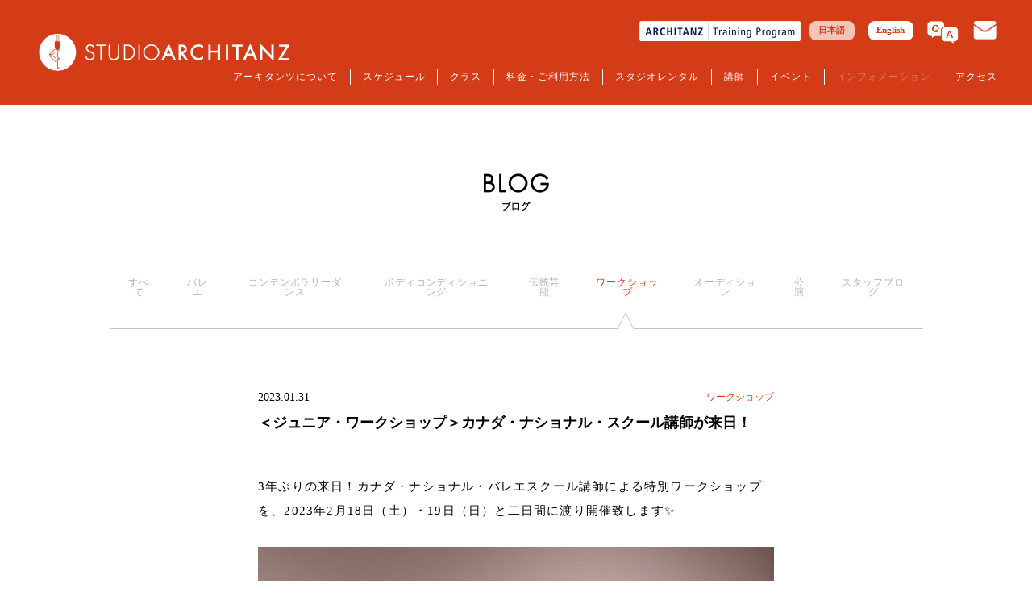

--- FILE ---
content_type: text/html; charset=UTF-8
request_url: http://a-tanz.com/architanz-workshop/2023/01/31203843
body_size: 27972
content:
<!doctype html>
<html lang="ja">
<head>

<meta charset="UTF-8">

<meta name="keywords" content="東京都,港区芝浦,三田,田町,浜松町,バレエ,コンテンポラリーダンス,オープンクラス,外国人講師,レンタルスタジオ,入会金なし,年会費なし,見学自由">
<meta name="Description" content="ARCHITANZ（アーキタンツ）は東京都・三田（田町）にある、バレエ、コンテンポラリー、ピラティス、ジャイロキネシスなどのクラスを開設しているスタジオです。">

<!-- OGP -->
<meta property="og:type" content="blog">
<meta property="og:description" content="3年ぶりの来日！カナダ・ナショナル・バレエスクール講師による特別ワークショップを、2023年2月18日（土）・19日（日）と二日間に渡り開催致します✨ &nbsp; 前回は全国からジュニア、シニア合わ">
<meta property="og:title" content="＜ジュニア・ワークショップ＞カナダ・ナショナル・スクール講師が来日！">
<meta property="og:url" content="http://a-tanz.com/architanz-workshop/2023/01/31203843">
<meta property="og:image" content="http://a-tanz.com/cms/wp-content/uploads/2019/10/IMG_5187-768x513.jpg">
<meta property="og:site_name" content="ARCHITANZ（アーキタンツ） | 東京都・田町（三田）のバレエを中心としたスタジオ">
<meta property="og:locale" content="ja_JP" />
<meta property="fb:admins" content="100001043371247">
<!-- <meta property="fb:app_id" content="APP_ID"> -->
<!-- /OGP -->
	
<title>＜ジュニア・ワークショップ＞カナダ・ナショナル・スクール講師が来日！ | ARCHITANZ（アーキタンツ） | 東京都・田町（三田）のバレエを中心としたスタジオ</title>
	
<link rel="alternate" type="application/rss+xml" title="ARCHITANZ &raquo; フィード" href="http://a-tanz.com/feed/">
<link rel="alternate" type="application/rss+xml" title="ARCHITANZ &raquo; コメントフィード" href="http://a-tanz.com/comments/feed/">

<link rel="shortcut icon" href="http://a-tanz.com/cms/wp-content/themes/a-tanz/favicon.ico" type="image/vnd.microsoft.icon">
<link rel="icon" href="http://a-tanz.com/cms/wp-content/themes/a-tanz/favicon.ico" type="image/vnd.microsoft.icon">
    
<link rel="apple-touch-icon" sizes="57x57" href="http://a-tanz.com/cms/wp-content/themes/a-tanz/a-icon/a-icon_57px.png" />
<link rel="apple-touch-icon" sizes="72x72" href="http://a-tanz.com/cms/wp-content/themes/a-tanz/a-icon/a-icon_72px.png" />
<link rel="apple-touch-icon" sizes="76x76" href="http://a-tanz.com/cms/wp-content/themes/a-tanz/a-icon/a-icon_76px.png" />
<link rel="apple-touch-icon" sizes="114x114" href="http://a-tanz.com/cms/wp-content/themes/a-tanz/a-icon/a-icon_114px.png" />
<link rel="apple-touch-icon" sizes="120x120" href="http://a-tanz.com/cms/wp-content/themes/a-tanz/a-icon/a-icon_120px.png" />
<link rel="apple-touch-icon" sizes="144x144" href="http://a-tanz.com/cms/wp-content/themes/a-tanz/a-icon/a-icon_144px.png" />
<link rel="apple-touch-icon" sizes="152x152" href="http://a-tanz.com/cms/wp-content/themes/a-tanz/a-icon/a-icon_152px.png" />

<!-- ↓スマートフォン以外のviewport -->
<meta content="width=1400" name="viewport">
<!-- ↑スマートフォン以外のviewport -->

<meta name="format-detection" content="telephone=no">	

<script type="text/javascript" src="//typesquare.com/accessor/script/typesquare.js?bqVKR8g-rOY%3D" charset="utf-8"></script>
<link href="https://fonts.googleapis.com/css?family=Roboto:300,400,500" rel="stylesheet">
	
	
<link rel="stylesheet" href="http://a-tanz.com/cms/wp-content/themes/a-tanz/css/base.css?20260120-2139" type="text/css" media="screen,print">
<link rel="stylesheet" href="http://a-tanz.com/cms/wp-content/themes/a-tanz/css/common.css?20260120-2139" type="text/css" media="screen,print">
<link rel="stylesheet" href="http://a-tanz.com/cms/wp-content/themes/a-tanz/css/mq.css?20260120-2139" type="text/css" media="screen,print">

<script type="text/javascript" src="https://cdnjs.cloudflare.com/ajax/libs/jquery/1.11.3/jquery.min.js"></script>
<script src="http://a-tanz.com/cms/wp-content/themes/a-tanz/js/jquery.easing.1.3.js" type="text/javascript"></script>
<script src="http://a-tanz.com/cms/wp-content/themes/a-tanz/js/function.js" type="text/javascript"></script>
<script src="http://a-tanz.com/cms/wp-content/themes/a-tanz/js/jquery.autopager-1.0.0.js" type="text/javascript"></script>    



	


<!--WP内のJQueryを止める-->

<!-- All in One SEO Pack 2.10.1 by Michael Torbert of Semper Fi Web Design[1012,1112] -->
<link rel="canonical" href="http://a-tanz.com/architanz-workshop/2023/01/31203843" />
			<script type="text/javascript" >
				window.ga=window.ga||function(){(ga.q=ga.q||[]).push(arguments)};ga.l=+new Date;
				ga('create', 'UA-119558798-1', 'auto');
				// Plugins
				
				ga('send', 'pageview');
			</script>
			<script async src="https://www.google-analytics.com/analytics.js"></script>
			<!-- /all in one seo pack -->
<link rel='dns-prefetch' href='//www.google.com' />
<link rel='dns-prefetch' href='//s.w.org' />
<link rel="alternate" type="application/rss+xml" title="ARCHITANZ（アーキタンツ） | 東京都・田町（三田）のバレエを中心としたスタジオ &raquo; ＜ジュニア・ワークショップ＞カナダ・ナショナル・スクール講師が来日！ のコメントのフィード" href="http://a-tanz.com/architanz-workshop/2023/01/31203843/feed" />
		<script type="text/javascript">
			window._wpemojiSettings = {"baseUrl":"https:\/\/s.w.org\/images\/core\/emoji\/2.4\/72x72\/","ext":".png","svgUrl":"https:\/\/s.w.org\/images\/core\/emoji\/2.4\/svg\/","svgExt":".svg","source":{"concatemoji":"http:\/\/a-tanz.com\/cms\/wp-includes\/js\/wp-emoji-release.min.js?ver=4.9.6"}};
			!function(a,b,c){function d(a,b){var c=String.fromCharCode;l.clearRect(0,0,k.width,k.height),l.fillText(c.apply(this,a),0,0);var d=k.toDataURL();l.clearRect(0,0,k.width,k.height),l.fillText(c.apply(this,b),0,0);var e=k.toDataURL();return d===e}function e(a){var b;if(!l||!l.fillText)return!1;switch(l.textBaseline="top",l.font="600 32px Arial",a){case"flag":return!(b=d([55356,56826,55356,56819],[55356,56826,8203,55356,56819]))&&(b=d([55356,57332,56128,56423,56128,56418,56128,56421,56128,56430,56128,56423,56128,56447],[55356,57332,8203,56128,56423,8203,56128,56418,8203,56128,56421,8203,56128,56430,8203,56128,56423,8203,56128,56447]),!b);case"emoji":return b=d([55357,56692,8205,9792,65039],[55357,56692,8203,9792,65039]),!b}return!1}function f(a){var c=b.createElement("script");c.src=a,c.defer=c.type="text/javascript",b.getElementsByTagName("head")[0].appendChild(c)}var g,h,i,j,k=b.createElement("canvas"),l=k.getContext&&k.getContext("2d");for(j=Array("flag","emoji"),c.supports={everything:!0,everythingExceptFlag:!0},i=0;i<j.length;i++)c.supports[j[i]]=e(j[i]),c.supports.everything=c.supports.everything&&c.supports[j[i]],"flag"!==j[i]&&(c.supports.everythingExceptFlag=c.supports.everythingExceptFlag&&c.supports[j[i]]);c.supports.everythingExceptFlag=c.supports.everythingExceptFlag&&!c.supports.flag,c.DOMReady=!1,c.readyCallback=function(){c.DOMReady=!0},c.supports.everything||(h=function(){c.readyCallback()},b.addEventListener?(b.addEventListener("DOMContentLoaded",h,!1),a.addEventListener("load",h,!1)):(a.attachEvent("onload",h),b.attachEvent("onreadystatechange",function(){"complete"===b.readyState&&c.readyCallback()})),g=c.source||{},g.concatemoji?f(g.concatemoji):g.wpemoji&&g.twemoji&&(f(g.twemoji),f(g.wpemoji)))}(window,document,window._wpemojiSettings);
		</script>
		<style type="text/css">
img.wp-smiley,
img.emoji {
	display: inline !important;
	border: none !important;
	box-shadow: none !important;
	height: 1em !important;
	width: 1em !important;
	margin: 0 .07em !important;
	vertical-align: -0.1em !important;
	background: none !important;
	padding: 0 !important;
}
</style>
<link rel='stylesheet' id='contact-form-7-css'  href='http://a-tanz.com/cms/wp-content/plugins/contact-form-7/includes/css/styles.css?ver=5.1.1' type='text/css' media='all' />
<link rel='https://api.w.org/' href='http://a-tanz.com/wp-json/' />
<link rel='prev' title='《ジュニア必見》お得に受講できる3クラスセット受講パッケージ✨' href='http://a-tanz.com/ballet/2023/01/31160349' />
<link rel='next' title='無料体験キャンペーンのご案内✨' href='http://a-tanz.com/ballet/2023/02/01191144' />
<link rel='shortlink' href='http://a-tanz.com/?p=31410' />
<link rel="alternate" type="application/json+oembed" href="http://a-tanz.com/wp-json/oembed/1.0/embed?url=http%3A%2F%2Fa-tanz.com%2Farchitanz-workshop%2F2023%2F01%2F31203843" />
<link rel="alternate" type="text/xml+oembed" href="http://a-tanz.com/wp-json/oembed/1.0/embed?url=http%3A%2F%2Fa-tanz.com%2Farchitanz-workshop%2F2023%2F01%2F31203843&#038;format=xml" />
</head>

<body>
    

    

<header>
<div class="inner">
<h1 class="imgheight"><a class="alpha" href="http://a-tanz.com"><img src="http://a-tanz.com/cms/wp-content/themes/a-tanz/img/logo.png" alt="ARCHITANZ（アーキタンツ） | 東京都・田町（三田）のバレエを中心としたスタジオ"></a></h1>
<nav class="n1">
<ul>
<li><a class="alpha" href="http://atp.a-tanz.com/" target="_blank"><img src="http://a-tanz.com/cms/wp-content/themes/a-tanz/img/atp.png" alt="ARCHITANZ Training Program" class="atp"></a></li>
<li><a class="lg" href="http://a-tanz.com">日本語</a></li>
<li><a class="lg" href="http://a-tanz.com/english">English</a></li>
<li><a class="alpha" href="http://a-tanz.com/faq"><img src="http://a-tanz.com/cms/wp-content/themes/a-tanz/img/qa.png" alt=""></a></li>
<li><a class="alpha" href="http://a-tanz.com/contact"><img src="http://a-tanz.com/cms/wp-content/themes/a-tanz/img/mail.png" alt=""></a></li>
</ul>
</nav>

<nav class="n2 clearfix">
<ul>
<li class="non"><a class="alpha" href="http://a-tanz.com">トップページ</a></li>
<li class="non"><a class="alpha" href="http://a-tanz.com/news">お知らせ</a></li>
<li><a class="alpha" href="http://a-tanz.com/about">アーキタンツについて</a></li>
<li><a class="alpha" href="http://a-tanz.com/schedule">スケジュール</a></li>
<li><a class="alpha" href="http://a-tanz.com/class">クラス</a></li>
<li><a class="alpha" href="http://a-tanz.com/service">料金・ご利用方法</a></li>
<li><a class="alpha" href="http://a-tanz.com/studio-rental">スタジオレンタル</a></li>
<li><a class="alpha" href="http://a-tanz.com/lecturer_cat/ballet">講師</a></li>
</ul>
<ul>
<li><a class="alpha" href="http://a-tanz.com/eventall">イベント</a></li>
<li><a class="alpha tp" href="http://a-tanz.com/blogall">インフォメーション</a></li>
<li class="last"><a class="alpha" href="http://a-tanz.com/access">アクセス</a></li>
<li class="non"><a class="alpha" href="http://a-tanz.com/company">会社概要</a></li>
<li class="non"><a class="alpha" href="http://a-tanz.com/lecture_cancellation">休講・変更情報</a></li>
<li class="non"><a class="alpha" href="http://a-tanz.com/faq">よくあるご質問</a></li>
<li class="non"><a class="alpha" href="http://a-tanz.com/contact">お問い合わせ</a></li>
<li class="non"><a class="alpha" href="http://a-tanz.com/privacy-policy">プライバシーポリシー</a></li>
</ul>
<div class="sp">
<ul class="snsUnit clearfix">
<li><a href="https://www.instagram.com/studioarchitanz/" target="_blank"><img src="http://a-tanz.com/cms/wp-content/themes/a-tanz/img/ig.png" alt=""></a></li>
<li><a href="https://www.facebook.com/architanz/" target="_blank"><img src="http://a-tanz.com/cms/wp-content/themes/a-tanz/img/fb.png" alt=""></a></li>
<li><a href="https://twitter.com/ARCHITANZ" target="_blank"><img src="http://a-tanz.com/cms/wp-content/themes/a-tanz/img/tw.png" alt=""></a></li>
<li><a class="alpha" href="https://vimeo.com/user70031834" target="_blank"><img src="http://a-tanz.com/cms/wp-content/themes/a-tanz/img/ft-vimeo.png" alt=""></a></li>
<li><a class="alpha" href="https://www.youtube.com/channel/UCguggQ-bNme3oc-oeB8DEfg" target="_blank"><img src="http://a-tanz.com/cms/wp-content/themes/a-tanz/img/ft-youtube.png" alt=""></a></li>
</ul>

<ul class="lg">
<li><a class="alpha" href="http://a-tanz.com">日本語</a></li>
<li><a class="alpha" href="http://a-tanz.com/english">English</a></li>
</ul>

<ul class="atp-link">
<li><a class="alpha" href="http://atp.a-tanz.com/" target="_blank"><img src="http://a-tanz.com/cms/wp-content/themes/a-tanz/img/atp.png" alt="ARCHITANZ Training Program" class="atp"></a></li>
</ul>
</div>
</nav>
<a class="sp m-btn" href="javascript:void(0);">
	<img src="http://a-tanz.com/cms/wp-content/themes/a-tanz/img/menu-btn.png" alt="" width="28" height="22">
	<p class="m-btn-text">MENU</p>
</a>
</div>
</div>
</header>
<script>
$(function(){
    var menuHeight = $("header").height();
    var startPos = 0;
    $(window).scroll(function(){
      var currentPos = $(this).scrollTop();
      if (currentPos > startPos) {
        if($(window).scrollTop() >= 200) {
          $("header").css("top", "-" + menuHeight + "px");
        }
      } else {
        $("header").css("top", 0 + "px");
      }
      startPos = currentPos;
    });
});
</script>

<h2 class="page_title"><img src="http://a-tanz.com/cms/wp-content/themes/a-tanz/img/title_top_blog.png" alt="ブログ"></h2>


<nav id="cnav">
<div class="cnav_lap">
<ul class="p clearfix">
<li class="p"><a href="http://a-tanz.com/blogall">すべて</a></li>
<li class="p"><div><a href="http://a-tanz.com/ballet">バレエ</a></div></li><li class="p"><div><a href="http://a-tanz.com/contemporary-dance">コンテンポラリーダンス</a></div></li><li class="p"><div><a href="http://a-tanz.com/body-conditioning">ボディコンディショニング</a></div></li><li class="p"><div><a href="http://a-tanz.com/traditional-culture">伝統芸能</a></div></li><li class="p this blog"><div><a href="javascript:void(0);" class="this">ワークショップ</a></div></li><li class="p"><div><a href="http://a-tanz.com/audition">オーディション</a></div></li><li class="p"><div><a href="http://a-tanz.com/performance">公演</a></div></li><li class="p"><div><a href="http://a-tanz.com/staff-blog">スタッフブログ</a></div></li></ul>
</div>
<script>
$(function(){
	var array = [];
	for(var i = 0; i < $("#cnav ul.p li.p").length; i++){
		array.push($("#cnav ul.p li.p").eq(i).outerWidth(true)+1);
	}

	var childElementWidth = 0;
	for(var j = 0; j < array.length; j++){
		childElementWidth += array[j];
	}
    $('#cnav ul.p').width(childElementWidth);
});
</script>
</nav>

<div id="main" class="blog">
<div id="blog_wrap">
<div class="h">
<span class="date">2023.01.31</span>
<h3>＜ジュニア・ワークショップ＞カナダ・ナショナル・スクール講師が来日！</h3>
<span class="cat">ワークショップ </span>
</div>
<p>3年ぶりの来日！カナダ・ナショナル・バレエスクール講師による特別ワークショップを、2023年<span>2月18日（土）・19日（日）と二日間に渡り</span>開催致します✨</p>
<p>&nbsp;</p>
<p><img src="http://a-tanz.com/cms/wp-content/uploads/2019/10/IMG_5187-768x513.jpg" alt="" width="768" height="513" class="alignnone size-full wp-image-13337" srcset="http://a-tanz.com/cms/wp-content/uploads/2019/10/IMG_5187-768x513.jpg 768w, http://a-tanz.com/cms/wp-content/uploads/2019/10/IMG_5187-768x513-300x200.jpg 300w" sizes="(max-width: 768px) 100vw, 768px" /></p>
<p><span>前回は全国からジュニア、シニア合わせて約80名ほどが集まり、NBSで30年以上に渡り指導を行っているカリーナ・ボマース氏、そしてアーキタンツ招聘講師でNBS卒業生でもあるマイケル・フェイゴー氏によるバレエクラスと、ヴァリエーションクラスを開催して頂きました。</span></p>
<p>&nbsp;</p>
<p><span>素敵なダンサーを輩出し続けるこのスクールの指導は、どういうものか気になりますよね？</span></p>
<p>&nbsp;</p>
<p><span>昨年のワークショップの内容ではありますが、、</span></p>
<p><span>先生達はあらゆるイメージを使い身体の使い方を説明しながら、受講生一人ひとりに触れ丁寧に指導して下さっていました。</span></p>
<p><span>先生達の伝えたい事はとても分かりやすく、受講生の集中力がぐんぐんと高まり、あっという間に全員がクラスに引き込まれていくのが目に見えて感じられました。</span></p>
<p><span>また、先生自身がとても楽しんで指導している様子を通して受講生にも自然と笑顔が広がり、集中力とリラックスの絶妙なバランスの中で、日々のクラスの大切さとバレエへの想いを改めて見直す学びの多い二日間となりました。</span></p>
<p>&nbsp;</p>
<p>定員があるワークショップですので、ご検討中の方はお早めにお申込みください！</p>
<p>&nbsp;</p>
<p>ワークショップのお申込みはこちらから♪</p>
<p><a href="http://a-tanz.com/event/29755">http://a-tanz.com/event/29755</a></p>
<p>&nbsp;</p>
<p>過去のワークショプの様子はこちら♪</p>
<p><a href="http://a-tanz.com/architanz-workshop/2020/02/25152530">http://a-tanz.com/architanz-workshop/2020/02/25152530</a></p>
<p>&nbsp;</p>
<p>そして、永遠の課題であるターン・アウト（アンデオール）について．．．</p>
<p>小さい時から正しい使い方を知っていれば、生徒達の未来の選択肢が増えて行きますよね😄✨</p>
<p>&nbsp;</p>
<p>はてさて、世界最高峰と呼ばれているカナダ・ナショナル・バレエ・スクールではどんな教えかたをしているのか？</p>
<p>&nbsp;</p>
<p>興味ありませんか？</p>
<p>&nbsp;</p>
<p><span style="font-size: 12pt;">バレエ教師のためのターン・アウト教授法ワークショップのお申込みはこちらから♪</span></p>
<p><a href="http://a-tanz.com/event/29756">http://a-tanz.com/event/29756</a></p>
<p>&nbsp;</p></div>
</div>
	
<footer>
<div class="inner clearfix">
<div class="snsUnit">
<ul class="clearfix">
<li><a class="alpha" href="https://www.instagram.com/studioarchitanz/" target="_blank"><img src="http://a-tanz.com/cms/wp-content/themes/a-tanz/img/ig.png" alt=""></a></li>
<li><a class="alpha" href="https://www.facebook.com/architanz/" target="_blank"><img src="http://a-tanz.com/cms/wp-content/themes/a-tanz/img/fb.png" alt=""></a></li>
<li><a class="alpha" href="https://twitter.com/ARCHITANZ" target="_blank"><img src="http://a-tanz.com/cms/wp-content/themes/a-tanz/img/tw.png" alt=""></a></li>
<li><a class="alpha" href="https://vimeo.com/user70031834" target="_blank"><img src="http://a-tanz.com/cms/wp-content/themes/a-tanz/img/ft-vimeo.png" alt=""></a></li>
<li><a class="alpha" href="https://www.youtube.com/channel/UCguggQ-bNme3oc-oeB8DEfg" target="_blank"><img src="http://a-tanz.com/cms/wp-content/themes/a-tanz/img/ft-youtube.png" alt=""></a></li>
</ul>
</div>
<div class="sp lg">
<ul>
<li><a class="alpha" href="http://a-tanz.com">日本語</a></li>
<li><a class="alpha" href="http://a-tanz.com/english">English</a></li>
</ul>
</div>
<div class="listblock clearfix">
<div class="unit">
<h2>スタジオアーキタンツ</h2>
<a class="sp mbtn" href="javascript:void(0);">メニュー</a>
<div class="m clearfix hd">
<ul>
<li><a class="alpha" href="http://a-tanz.com">トップページ</a></li>
<li><a class="alpha" href="http://a-tanz.com/news">お知らせ</a></li>
<li><a class="alpha" href="http://a-tanz.com/about">アーキタンツについて</a></li>
<li><a class="alpha" href="http://a-tanz.com/schedule">スケジュール</a></li>
<li><a class="alpha" href="http://a-tanz.com/class">クラス</a></li>
<li><a class="alpha" href="http://a-tanz.com/service">料金・ご利用方法</a></li>
<li><a class="alpha" href="http://a-tanz.com/studio-rental">スタジオレンタル</a></li>
<li><a class="alpha" href="http://a-tanz.com/lecturer_cat/ballet">講師</a></li>
</ul>
<ul>
<li><a class="alpha" href="http://a-tanz.com/eventall">イベント</a></li>
<li><a class="alpha" href="http://a-tanz.com/blogall">インフォメーション</a></li>
<li><a class="alpha" href="http://a-tanz.com/access">アクセス</a></li>
<li><a class="alpha" href="http://a-tanz.com/lecture_cancellation">休講・変更情報</a></li>
<li><a class="alpha" href="http://a-tanz.com/faq">よくあるご質問</a></li>
<li><a class="alpha" href="http://a-tanz.com/contact">お問い合わせ</a></li>
<li><a class="alpha" href="http://a-tanz.com/privacy-policy">プライバシーポリシー</a></li>
</ul>
</div>
</div>
<div class="unit">
<h2>クラス一覧</h2>
<a class="sp mbtn" href="javascript:void(0);">クラス</a>
<div class="hd">
<div class="unit-inner">
<h3>［バレエ］</h3>
<div class="m clearfix">
<ul>
<li><a class="alpha" href="http://a-tanz.com/class/pre-ballet">バレエ｜はじめてバレエ</a></li>
<li><a class="alpha" href="http://a-tanz.com/class/ballet-getting-started">バレエ｜入門 Ⅰ</a></li>
<li><a class="alpha" href="http://a-tanz.com/class/pre-bignner2">バレエ｜入門 Ⅱ</a></li>
<li><a class="alpha" href="http://a-tanz.com/class/ballet-beginner">バレエ｜初級 Ⅰ</a></li>
<li><a class="alpha" href="http://a-tanz.com/class/ballet-pre-beginner2">バレエ｜初級Ⅱ</a></li>
<li><a class="alpha" href="http://a-tanz.com/class/ballet-level-free">バレエ｜レベルフリー</a></li>
<li><a class="alpha" href="http://a-tanz.com/class/ballet-intermediate">バレエ｜中級</a></li>
<li><a class="alpha" href="http://a-tanz.com/class/ballet-advanced">バレエ｜上級</a></li>
</ul>
<ul>
<li><a class="alpha" href="http://a-tanz.com/class/pointe-beginner">ポアント｜初級</a></li>
<li><a class="alpha" href="http://a-tanz.com/class/character">キャラクター</a></li>
<li><a class="alpha" href="http://a-tanz.com/class/variation">ヴァリエーション</a></li>
<li><a class="alpha" href="http://a-tanz.com/class/ballet-junior">ジュニアバレエ</a></li>
</ul>
</div>
</div>
<div class="unit-inner">
<h3 class="mt63">［コンテンポラリーダンス］</h3>
<ul>
<li><a class="alpha" href="http://a-tanz.com/class/contemporary">コンテンポラリーダンス</a></li>
<li><a class="alpha" href="http://a-tanz.com/class/junior-contemporary">ジュニアコンテンポラリーダンス</a></li>
</ul>
<h3 class="mt63">［ボディコンディショニング］
</h3>
<ul>
<li><a class="alpha" href="http://a-tanz.com/class/pilates">ピラティス</a></li>
<li style="display:none;"><a class="alpha" href="http://a-tanz.com/class/body-balance">ボディバランス</a></li>
<li><a class="alpha" href="http://a-tanz.com/class/bar-astier">フロア・バー</a></li>
</ul>
<h3 class="mt63">［伝統芸能］</h3>
<ul>
<li><a class="alpha" href="http://a-tanz.com/class/noh">能</a></li>
</ul>
</div>
</div>
</div>
</div>
<div class="adress">
<img src="http://a-tanz.com/cms/wp-content/themes/a-tanz/img/logo2.png" alt="スタジオアーキタンツ">
<div class="clearfix">
<p>株式会社アーキタンツ</p>
<p>
〒105-0023<br>
東京都港区芝浦1-13-10<br class="pc">第3東運ビル4階
</p>
<p>
03-5730-2732<span>（ダンススタジオ）</span><br>
03-5730-2731<span>（建築事務所）</span><br>
平日　9:30～21:30<br>
土日祝　9:30～19:15
</p>
<p><a class="alpha" href="http://a-tanz.com/company">会社概要</a></p>
</div>
</div>
</div>


<script>

//今日の日付データを変数hidukeに格納
var hiduke=new Date(); 

//年・月・日・曜日を取得する
var year = hiduke.getFullYear();
var month = hiduke.getMonth()+1;
var week = hiduke.getDay();
var day = hiduke.getDate();

var yobi= new Array("日","月","火","水","木","金","土");

document.write("<div class=\"copy\">&copy;"+year+"ARCHITANZ</div>");

</script>
	
		
	

<!--div class="copy">&copy; 2018 ARCHITANZ</div-->

</footer>

<!-- jQuery読み込み -->
<!-- jQuery slimバージョンの中にはJSONを処理する関数がないので注意 -->
<script 
integrity="sha256-FgpCb/KJQlLNfOu91ta32o/NMZxltwRo8QtmkMRdAu8="
crossorigin="anonymous"
></script>
<script>
  $(function(){
 
    // vimeoのサムネイル画像表示処理
    $('.js-vimeo-thumbnail-item').each(function() {
 
      // リストアイテム取得
      var $this = $(this);
 
      // vimeoID取得
      var vimeoId = $this.find('.js-vimeo-thumbnail-id').val();
 
      // JSON取得
      $.getJSON(
        'https://vimeo.com/api/oembed.json?url=https://vimeo.com/' + vimeoId,
        null,
        function(data) {
          // thumbnailURL格納
          $this.find('.js-vimeo-thumbnail-img').attr("src", data.thumbnail_url);
          // ついでにタイトルもとってくる
          $this.find('.js-vimeo-thumbnail-title').text(data.title);
        }
      );
 
    });
  });
</script>
<script>
$(function () {
 $(".top-slider").slick({
    autoplay: true,
    arrows: true,
    fade: true,
    asNavFor: ".top-thumbnail-wrap",
  });
  $(".top-thumbnail-wrap").slick({
    slidesToShow: 5,
    asNavFor: ".top-slider",
    focusOnSelect: true,
  });
});
</script>

<script>
$(document).on('ready', function() {
  $('.sp-slide-thumb').slick({
      arrows:false, // スライドの左右の矢印ボタン
      slidesToShow:1, // 表示するスライド数を設定
      slidesToScroll:1, // スクロールするスライド数を設定
      autoplay:true, // 自動再生を設定
      autoplaySpeed:5000, // スライド切り替えの時間を設定   
      asNavFor:'.sp-thumb' // スライダを他のスライダのナビゲーションに設定する（class名またはID名）
  });
  $('.sp-thumb').slick({
      asNavFor:'.sp-slide-thumb', // スライダを他のスライダのナビゲーションに設定する（class名またはID名）
      focusOnSelect: true, // クリックでのスライド切り替えを有効にするか
      slidesToShow:2.3, // 表示するスライド数を設定
      slidesToScroll:1 // スクロールするスライド数を設定
  });  
});
</script>

</body>
<script type='text/javascript'>
var renderInvisibleReCaptcha = function() {

    for (var i = 0; i < document.forms.length; ++i) {
        var form = document.forms[i];
        var holder = form.querySelector('.inv-recaptcha-holder');

        if (null === holder) continue;
		holder.innerHTML = '';

         (function(frm){
			var cf7SubmitElm = frm.querySelector('.wpcf7-submit');
            var holderId = grecaptcha.render(holder,{
                'sitekey': '6Lehzm8jAAAAAICNKEbBa6ctJlJ3FOzCB3faRxM6', 'size': 'invisible', 'badge' : 'bottomright',
                'callback' : function (recaptchaToken) {
					if((null !== cf7SubmitElm) && (typeof jQuery != 'undefined')){jQuery(frm).submit();grecaptcha.reset(holderId);return;}
					 HTMLFormElement.prototype.submit.call(frm);
                },
                'expired-callback' : function(){grecaptcha.reset(holderId);}
            });

			if(null !== cf7SubmitElm && (typeof jQuery != 'undefined') ){
				jQuery(cf7SubmitElm).off('click').on('click', function(clickEvt){
					clickEvt.preventDefault();
					grecaptcha.execute(holderId);
				});
			}
			else
			{
				frm.onsubmit = function (evt){evt.preventDefault();grecaptcha.execute(holderId);};
			}


        })(form);
    }
};
</script>
<script type='text/javascript' async defer src='https://www.google.com/recaptcha/api.js?onload=renderInvisibleReCaptcha&#038;render=explicit&#038;hl=ja'></script>
<script type='text/javascript' src='http://a-tanz.com/cms/wp-includes/js/wp-embed.min.js?ver=4.9.6'></script>
</html>

--- FILE ---
content_type: text/css
request_url: http://a-tanz.com/cms/wp-content/themes/a-tanz/css/common.css?20260120-2139
body_size: 70744
content:
@charset "utf-8";

/*===== header ======*/
header {
	color: #fff;
    width: 100%;
    background-color: #D43B17;
}
header .inner {
    position: relative;
    width: 100%;
    height: 130px;
}
h1 {
    padding: 42px 0 0 48px;
}
h1 img {
	width: auto;
	height: 46px;
}
header .n1 {
    position: absolute;
    right: 43px;
    top: 26px;
}
header .n1 ul {
    font-size: 0;
}
header .n1 li {
    display: inline-block;
    letter-spacing: 0;
    line-height: 1em;
    vertical-align: top;
}
header .n1 li:nth-of-type(1) {
    margin-right: 11px;
}
header .n1 li:nth-of-type(2),
header .n1 li:nth-of-type(3),
header .n1 li:nth-of-type(4){
    margin-right: 17px;
}
header .n1 li a.lg {
    display: inline-block;
    color: #D43B17;
    font-size: 11px;
    line-height: 1em;
    text-align: center;
    font-weight: bold;
    width: 56px;
    height: 24px;
    padding-top: 6px;
    background-color: #fff;
    box-sizing: border-box;
    border-radius: 8px;
}
header .n1 li a.lg:hover,
header .n1 li:nth-of-type(2) a.lg.en-mo:hover,
header .n1 li a.lg.en-mo,
header .n1 li:nth-of-type(2) a.lg {
    background-color: rgba(255,255,255,0.7);
}
header .n1 li:nth-of-type(2) a.lg:hover,
header .n1 li a.lg.en-mo:hover,
header .n1 li:nth-of-type(2) a.lg.en-mo {
    background-color: rgba(255,255,255,1);
}

header .n1 li:nth-of-type(4) a img {
    width: auto;
    height: 30px;
}
header .n1 li:nth-of-type(5) a img {
    width: auto;
    height: 23px;
}
header .n2 {
    position: absolute;
    right: 43px;
    bottom: 24px;
    font-size: 0;
}
header .n2 ul {
    display: inline-block;
    font-size: 0;
}
header .n2 li {
    display: inline-block;
    font-size: 12px;
    line-height: 1em;
    border-right: 1px solid #fff;
}
header .n2 li.last { border: none;}
header .n2 li.non { display: none;}
header .n2 li a {
    display: inline-block;
    color: #fff;
    font-size: 12px;
    height: 21px;
    padding: 4px 15px;
    box-sizing: border-box;
}
header .n2 li a.tp {
    opacity: 0.3;
}
header .n2 li.last a { padding-right: 0;}


/*===== footer ======*/
footer {
    position: relative;
    color: #fff;
    width: 100%;
    background-color: #D43B17;
}
footer .inner {
    position: relative;
    width: 1000px;
    height: auto;
    padding: 76px 0 79px;
    margin: auto;
}
footer .snsUnit {
    position: absolute;
    right: 0;
    top: 76px;
}
footer .snsUnit li {
    float: left;
    padding-right: 12px;
}
footer .snsUnit li:last-of-type {
    padding-right: 0;
}
footer .snsUnit li a {
    display: block;
    text-align: center;
    line-height: 1em;
    width: 25px;
    height: 25px;
}
footer .snsUnit li a img {
    width: auto;
    height: 100%;
}
footer .snsUnit li:last-of-type a img {
    /*height: 22px;*/
    margin-top: 1px;
}
footer #en_add {
    float: right;
    font-family: Arial, Helvetica, "sans-serif";
    font-size: 12px;
    padding: 40px 65px 0 0;
}
footer #en_add .title {
    font-size: 13px;
    line-height: 1em;
    margin-bottom: 15px;
    font-weight: bold;
}
footer #en_add .fl {
    line-height: 1.5em;
    width: 240px;
}
footer .listblock {
    float: right;
    padding: 0 144px 0 100px;
    border-left: 1px solid #fff;
}
footer .listblock .unit {
    float: left;
}
footer .listblock .unit:nth-of-type(2) {
    padding-left: 70px;
}
footer .listblock .unit .unit-inner {
    float: left;
}
footer .listblock .unit .unit-inner:nth-of-type(2) {
    padding-left: 50px;
}
footer .listblock .unit .unit-inner:nth-of-type(2) ul {
    margin-bottom: 31px;
}
footer .listblock h2 {
    font-size: 14px;
    line-height: 1em;
    margin-bottom: 36px;
}
footer .listblock h3 {
    font-size: 12px;
    line-height: 1em;
    font-weight: normal;
    margin-bottom: 12px;
    text-indent: -0.5em;
}
footer .listblock li {
    font-size: 11px;
    line-height: 1em;
    letter-spacing: 0 !important;
    margin-bottom: 11px;
}
footer .listblock ul:last-of-type li:last-of-type {
    margin-bottom: 0;
}
footer .listblock a {
    color: #fff;
}
footer .adress,
footer #en_mark {
    float: left;
    width: 200px;
}
footer #en_mark img,
footer .adress img {
    width: 102px;
    height: auto;
    margin-left: 20px;
    margin-bottom: 38px;
}
footer #en_mark img { margin-bottom: 0;}
footer .adress p {
    color: #fff !important;
    font-size: 11px !important;
    letter-spacing: 0.08em;
    margin-bottom: 13px;
}
footer .adress p:first-of-type {
    font-weight: bold;
}
footer .adress p a {
    display: block;
    position: relative;
    color: #fff;
    line-height: 1em;
    font-weight: bold;
    padding-left: 10px;
}
footer .adress p a::after {
    content: "";
    position: absolute;
    left: 0;
    top: 1px;
    width: 0;
    height: 0;
    border-style: solid;
    border-width: 5px 0 5px 6px;
    border-color: transparent transparent transparent #ffffff;
}
footer .adress p span {
    font-size: 9px !important;
}
footer .copy {
    position: absolute;
    right: 26px;
    bottom: 26px;
    font-family: Arial, Helvetica, "sans-serif";
    font-size: 10px;
    letter-spacing: 0.08em;
}


/*===== slider =====*/
.slider {
    position: relative;
}
.slider img {
    width: 100%;
    height: auto;
}
.slider .slick-prev,
.slider .slick-next {
    display: none !important;
}
.slider .slick-dots {
    position: absolute;
    left: 0;
    bottom: 20px;
    text-align: center;
    width: 100%;
    height: 8px;
    font-size: 0;
    line-height: 1em;
    vertical-align: top;
}
.slider .slick-dots li {
    position: relative;
    display: inline-block;
    font-size: 0;
    line-height: 1em;
    width: 8px;
    height: 8px;
    margin: 0 6px;
    padding: 0;
    cursor: pointer;
}
.slider .slick-dots li button {
    font-size: 0;
    line-height: 0;
    display: inline-block;
    width: 8px;
    height: 8px;
    padding: 0;
    cursor: pointer;
    color: transparent;
    border: 0;
    outline: none;
    background: #fff;
    border-radius: 50%;
}
.slider .slick-dots li button:hover,
.slider .slick-dots li.slick-active button {
	background-color: #E03811;
}

/*===== top page =====*/
h2.top-title {
    font-size: 0;
    line-height: 1em;
    text-align: center;
	padding:25px 0 25px;
}
h2.top-title img {
    width: auto;
    height: 47px;
}
.linkbox {
    text-align: center;
    padding: 25px 0 25px;
}
.gray_box {
    background-color: #F5F5F5;
}

.news_box {
    width: 1000px;
    margin: auto;
}
.news_box ul {
    border-top: 1px solid #C6C7C8;
}
.news_box li {
    font-size: 14px;
    line-height: 1em;
    letter-spacing: 0;
    padding: 22px 0;
    border-bottom: 1px solid #C6C7C8;
}
.news_box li a {
    color: #000;
}
.news_box li span {
    letter-spacing: 0.08em;
    margin: 0 50px 0 7px;
}

#today {
    width: 1000px;
    padding-left: 21px;
    margin: auto;
}
#today .unit {
    float: left;
    width: 125px;
    padding-right: 21px;
}
#today .unit a {
    display: block;
    color:  #000;
}
#today .unit .thumb {
    width: 119px;
    height: 89px;
    overflow: hidden;
    margin-bottom: 14px;
}
#today .unit .thumb img {
    width: 100%;
    height: auto;
}
#today .unit .time {
    display: block;
    color: #fff;
    font-size: 13px;
    line-height: 1em;
    letter-spacing: 0.08em;
    text-align: center;
    padding: 6px 0 5px;
    background-color: #E03811;  
}
#today .unit h3 {
    font-size: 14px;
    line-height: 1em;
    margin-bottom: 13px;
}
#today .unit .t1,#today .unit .t2 {
    font-size: 12px;
    line-height: 1em;
}
#today .unit .t1 {
    margin-bottom: 5px;
}
#today .slick-prev,
#today .slick-next {
    position: absolute;
    top: 44px;
    font-size: 0;
    line-height: 0;
    width: 14px;
    height: 24px;
    border: none;
    opacity: 0.3;
    -webkit-transition: all 0.4s;
    -moz-transition: all 0.4s;
    -ms-transition: all 0.4s;
    -o-transition: all 0.4s;
    transition: all 0.4s;
    cursor: pointer;
}
#today .slick-prev:hover,
#today .slick-next:hover {
    opacity: 1;
}
#today .slick-next.non,
#today .slick-prev.non { display: none !important;}
#today .slick-prev {
    left: -15px;
    background: url(../img/slide_arrow_left.png) no-repeat right center rgba(255,255,255,0);
    background-size: 14px 24px;
}
#today .slick-next {
    right: -15px;
    background: url(../img/slide_arrow_right.png) no-repeat right center rgba(255,255,255,0);
    background-size: 14px 24px;
}


.slide_list {
    width: 1000px;
    margin: auto;
    padding-left: 61px;
    padding-right: 24px;
    overflow: hidden;    
}
.slide_list.type_w {
    width: 1102px;
    padding-left: 51px;
    padding-right: 19px;
}


.slide_list .unit {
    float: left;
    width: 192px;
    padding-right: 37px;
}
.slide_list.type_w .unit {
    width: 226px;
    padding-right: 32px;
}
.slide_list .unit a { color: #000;}
.slide_list .unit .thumbnail {
    position: relative;
    width: 192px;
    height: 128px;
    overflow: hidden;
}
.slide_list.type_w .unit .thumbnail {
    width: 226px;
    height: 150px;
}
.slide_list .unit .thumbnail img {
    position: absolute;
    left: 0;
    right: 0;
    top: 0;
    bottom: 0;
    width: 100%;
    height: auto;
    margin: auto;
}
.slide_list .unit .text .cat {
    display: block;
    color: #fff;
    font-size: 12px;
    line-height: 1em;
    text-align: center;
    padding: 5px 0;
    background-color: #E03811;
}
.slide_list .unit .text h3 {
    font-size: 14px;
    padding: 13px 0 7px;
}
.slide_list .unit .text h4 {
    font-size: 14px;
    padding: 13px 0 7px;
}
.slide_list .unit .text h3.e {
    font-size: 12px;
    font-weight: normal;
    padding: 0;
}
.slide_list .unit .text .date {
    display: block;
    font-size: 12px;
    line-height: 1em;
}
.slide_list .unit .text .date.e {
    display: block;
    font-size: 12px;
    line-height: 1em;
    font-weight: bold;
    padding: 13px 0 7px;
}
.slide_list .slick-prev,
.slide_list .slick-next {
    position: absolute;
    top: 60px;
    font-size: 0;
    line-height: 0;
    width: 14px;
    height: 24px;
    border: none;
    opacity: 0.5;
    -webkit-transition: all 0.4s;
    -moz-transition: all 0.4s;
    -ms-transition: all 0.4s;
    -o-transition: all 0.4s;
    transition: all 0.4s;
    cursor: pointer;
}
.slide_list.type_w .slick-prev,
.slide_list.type_w .slick-next {
    top: 70px;
}
.slide_list .slick-prev:hover,
.slide_list .slick-next:hover {
    opacity: 1;
}
.slide_list .slick-prev.non,
.slide_list .slick-next.non {
    display: none !important;
}
.slide_list .slick-prev {
    left: 20px;
    background: url(../img/slide_arrow_left.png) no-repeat right center rgba(255,255,255,0);
    background-size: 14px 24px;
}
.slide_list .slick-next {
    right: 20px;
    background: url(../img/slide_arrow_right.png) no-repeat right center rgba(255,255,255,0);
    background-size: 14px 24px;
}


#instagram .clearfix {
    width: 1000px;
    margin: auto;
}
#instagram .thumbnail {
    position: relative;
    float: left;
    width: 185px;
    height: 185px;
    margin-right: 18.75px;
    margin-bottom: 19px;
    overflow: hidden;
}
#instagram .thumbnail:nth-of-type(5n) {
    margin-right: 0;
}
#instagram .thumbnail img {
    position: absolute;
    top: 0;
    left: 0;
    right: 0;
    bottom: 0;
    margin: auto;
}
#instagram .thumbnail img.s {
    width: 100%;
    height: 100%;
}
#instagram .thumbnail img.w {
    width: auto;
    height: 100%;
}
#instagram .thumbnail img.h {
    width: 100%;
    height: auto;
}


/*===== main common =====*/
h2.page_title {
    font-size: 0;
    line-height: 1em;
    text-align: center;
    padding: 84px 0 55px;
}
h2.page_title img {
    width: auto;
    height: 47px;
}
h2.page_title.type2 img {
    width: auto;
    height: 24px;
}
h2.text {
    font-size: 25px;
    line-height: 1em;
    text-align: center;
    padding: 84px 0 55px;
}
#main {
    margin: auto;
    padding-bottom: 60px;
}
.w620 {
    width: 620px;
    margin: auto;
}
.w794 {
    width: 794px;
    margin: auto;
}

#cnav ul.p {
    display: table;
    position: relative;
    width: 1000px;
    margin: auto;
    padding: 28px 0 0;
}
#cnav ul.p li.p {
    display: table-cell;
    font-size: 12px;
    line-height: 1em;
    text-align: center;
    padding: 0 20px;
    border-bottom: 1px solid #C6C7C8;
}
#cnav ul.p li.p div {
    position: relative;
}
#cnav ul.p li.p.this div::after {
    content: "";
    position: absolute;
    left: 50%;
    bottom: 0;
    width: 0;
    height: 0;
    margin-left: -12px;
    border-style: solid;
    border-width: 0 10px 20px 10px;
    border-color: transparent transparent #C6C7C8 transparent;
}
#cnav ul.p li.p.this div::before {
    content: "";
    position: absolute;
    left: 50%;
    bottom: -2px;
    z-index: 2;
    width: 0;
    height: 0;
    margin-left: -12px;
    border-style: solid;
    border-width: 0 10px 20px 10px;
    border-color: transparent transparent #fff transparent;
}
#cnav ul.p li.p.this.n div::after,
#cnav ul.p li.p.this.n div::before {
    display: none !important;
}
#cnav ul.p li.p a {
    display: block;
    color: #B2B2B3;
    font-size: 12px;
    padding: 0 0 39px;
}
#cnav div a:hover,
#cnav ul.sub a:hover {
    color: #000 !important;
}
#cnav ul.sub li.this a,
#cnav a.this {
    color: #E03811 !important;
}
#cnav ul.sub {
    font-size: 0;
    text-align: center;
    width: 1000px;
    margin: auto;
    border-bottom: 1px solid #C6C7C8;
}
#cnav ul.sub li {
    /*float: left;*/
    display: inline-block;
    font-size: 12px;
    line-height: 1em;
    height: 55px;
    padding: 22px 12px 20px;
    box-sizing: border-box;
}
#cnav ul.sub li a {
    position: relative;
    color: #B2B2B3;
    padding: 0 !important;
}
#cnav ul.sub li.t a {
    color: #E03811 !important;
}
#cnav ul.sub li a::after {
    content: "";
    display: block;
    position: absolute;
    right: -12px;
    top: 0;
    width: 1px;
    height: 12px;
    background-color: #C6C7C8;
}
#cnav ul.sub li:last-of-type a::after {
    display: none;
}
.description {
    font-size: 17px;
    line-height: 1.94em;
    text-align: center;
    max-width: 1000px;
    width: 100%;
    padding: 50px 0 55px;
    margin: auto;
    border-bottom: 1px solid #C6C7C8;
}


/*===== blog =====*/
#blog_list {
    width: 1000px;
    margin: auto;
}
#blog_list .unit {
    padding: 40px 0;
    border-bottom: 1px solid #C6C7C8;
}
#blog_list a {
    display: block;
    color: #000;
}
#blog_list a.link {
    display: inline-block;
    color: #E03811;
}
#blog_list a.link:hover {
    color: #fff;
}
#blog_list .unit .thumbnail {
    float: left;
    position: relative;
    width: 260px;
    height: 184px;
    overflow: hidden;
}
#blog_list .unit .thumbnail img {
    position: absolute;
    top: 0;
    bottom: 0;
    left: 0;
    right: 0;
    width: 100%;
    height: auto;
    margin: auto;
}
#blog_list .unit .text {
    position: relative;
    padding-left: 305px;
}
#blog_list .unit .text div.pc {
    font-size: 14px;
    line-height: 2.0em;
}
#blog_list .date {
    font-size: 14px;
    line-height: 1em;
}
#blog_list .date.e {
    font-size: 16px;
}
#blog_list h3 {
    font-size: 18px;
    line-height: 1.6em;
    margin-bottom: 30px;
}
#blog_list h3.past_event,
h3.past_event_single {
    font-size: 24px;
    line-height: 1em;
    text-align: center;
    padding: 28px 0 39px;
    margin: 0;
    border-bottom: 1px solid #C6C7C8;
}
h3.past_event_single {
    width: 1000px;
    margin: auto;
}
#blog_list .cat {
    display: block;
    position: absolute;
    right: 0;
    top: 0;
    color: #E03811;
    font-size: 12px;
    line-height: 1em;
}
#blog_list .pager {
    padding-top: 50px;
}
#blog_list .pager a {
    position: relative;
    display: block;
    color: #B2B2B3;
    font-size: 16px;
    line-height: 1em;
    padding: 0 20px;
}
#blog_list .pager .fl a::after {
    content: "";
    display: block;
    position: absolute;
    left: 0;
    top: 0;
    width: 0;
    height: 0;
    border-style: solid;
    border-width: 9px 12px 9px 0;
    border-color: transparent #b2b2b3 transparent transparent;
}
#blog_list .pager .fr a::after {
    content: "";
    display: block;
    position: absolute;
    right: 0;
    top: 0;
    width: 0;
    height: 0;
    border-style: solid;
    border-width: 9px 0 9px 12px;
    border-color: transparent transparent transparent #b2b2b3;
}

#blog_wrap {
    width: 640px;
    margin: auto;
    padding: 78px 0 62px;
}
#blog_wrap .h {
    position: relative;
    padding-top: 25px;
    margin-bottom: 50px;   
}
#blog_wrap h3 {
    font-size: 18px;
    line-height: 1.5em;
}
#blog_wrap .date {
    display: block;
    position: absolute;
    left: 0;
    top: 0;
    font-size: 14px;
    line-height: 1em;
}
#blog_wrap .date.e {
    font-size: 16px;
}
#blog_wrap .cat {
    display: block;
    position: absolute;
    right: 0;
    top: 0;
    color: #E03811;
    font-size: 12px;
    line-height: 1em;
}
#blog_wrap a {
    color: #D43B17;
}
#blog_wrap a:hover {
    color: rgba(212,59,23,0.6);
}
#blog_wrap .cat a {
    color: #E03811;
    font-size: 12px;
}
#blog_wrap p {
    font-size: 15px;
    line-height: 2em;
    word-wrap: break-word;
}
#blog_wrap img {
    max-width: 100%;
    height: auto;
    margin-bottom: 50px;
}

#main.news {
    width: 1000px;
    margin: auto;
    border-top: 1px solid #C6C7C8;
}
.news_pager {
    width: 100%;
    border-top: 1px solid #C6C7C8;
}
.news_pager td {
    font-size: 13px;
    line-height: 1em;
    padding: 50px 10px 0;
    width: 30%;
}
.news_pager td:nth-of-type(2) {
    width: 40%;
}
.news_pager td a {
    color: rgba(0,0,0,0.3);
    font-size: 13px;
    -webkit-transition: all 0.4s;
    -moz-transition: all 0.4s;
    -ms-transition: all 0.4s;
    -o-transition: all 0.4s;
    transition: all 0.4s;
}
.news_pager td a:hover {
    color: rgba(0,0,0,1);
}



/*===== lecturer =====*/
#main.lecturer {
    width: 1000px;
    margin: auto;
}
#main.lecturer h3.mi {
    font-size: 23px;
    line-height: 1em;
    text-align: center;
    padding: 78px 0 55px;
}
.lecturer_list {
    padding-bottom: 92px;
    margin-bottom: 78px;
    border-bottom: 1px solid #C6C7C8;
}
.lecturer_list:nth-last-of-type(1) {
    padding-bottom: 0;
    margin-bottom: 0;
    border-bottom: none;
}
.lecturer_list .unit {
    float: left;
    width: 175px;
    min-height: 220px;
    /*padding-bottom: 32px;*/
    padding-right: 31px;
}
.lecturer_list .unit:nth-of-type(5n) { padding-right: 0;}
.lecturer_list .unit a {
    display: block;
    color: #000;
}
.lecturer_list .unit .thumb {
    width: 100%;
    height: 131px;
    overflow: hidden;
     margin-bottom: 14px;
}
.lecturer_list .unit .thumb img {
    width: 100%;
    height: auto;
}
.lecturer_list .unit h4 {
    font-size: 14px;
    line-height: 1.2em;
    margin-bottom: 8px;
}
.lecturer_list .unit h4 span {
    color: #000;
    font-size: 11px;
    font-weight: normal;
    line-height: 1em;
    min-height: 1em;
    margin-top: 3px;
}
.lecturer_list .unit span {
    display: block;
    color: #B2B2B3;
    font-size: 9px;
    line-height: 1.2em;
    min-height: 2.4em;
}
/* class page */
.lecturer_list_class {
    width: 1000px;
    margin: auto;
    overflow: hidden;
}
.lecturer_list_class .unit {
    float: left;
    width: 175px;
    padding-right: 31px;
    margin-bottom: 30px;
}
.lecturer_list_class .unit:nth-of-type(5n) {
    padding-right: 0;
}
.lecturer_list_class .unit a {
    color: #000;    
}
.lecturer_list_class .unit .img {
    width: 175px;
    height: 130px;
    overflow: hidden;
    margin-bottom: 13px;
}
.lecturer_list_class .unit .img img {
    width: 100%;
    min-width: 100%;
    height: auto;
}
.lecturer_list_class .unit h4 {
    font-size: 14px;
    line-height: 1.2em;
    margin-bottom: 8px;
	letter-spacing:-0.01em;
}
.lecturer_list_class .unit h4 span {
    color: #000;
    font-size: 11px;
    font-weight: normal;
    line-height: 1em;
    min-height: 1em;
    margin-top: 3px;
}
.lecturer_list_class .unit span {
    display: block;
    color: #B2B2B3;
    font-size: 9px;
    line-height: 1.2em;
    min-height: 2.4em;
}

/**/
.lecturer_box {
    padding: 78px 0;
}
.lecturer_box .left {
    float: left;
    width: 308px;
}
.lecturer_box .left img {
    width: 100%;
    height: auto;
    margin-bottom: 20px;
}
.lecturer_box .left h3 {
    font-size: 17px;
    line-height: 1.38em;
    margin-bottom: 10px;
}
.lecturer_box .left h3 span {
    display: block;
    font-size: 14px;
}
.lecturer_box .left .tanto {
    display: block;
    color: #B2B2B3;
    font-size: 13px;
    line-height: 1em;
    letter-spacing: 0.03em;
}
.lecturer_box .right {
    float: right;
    width: 625px;
    font-size: 14px;
    line-height: 1.8em;
}


/*===== class =====*/
#class .unit {
    width: 1000px;
    margin: auto;
    padding-bottom: 142px;
}
#class .unit h3 {
    position: relative;
}
#class .unit h3 img.back {
    max-width: 1000px;
    width: 100%;
    height: auto;
}
#class .unit h3 img.title {
    position: absolute;
    left: 0;
    right: 0;
    top: 0;
    bottom: 0;
    z-index: 5;
    width: auto;
    height: 54px;
    margin: auto;
    display: none;
}
#class .unit .text {
    width: 796px;
    padding: 82px 0 54px;
    margin: auto;
}
#class .unit .text p {
    font-size: 15px;
}
#class .unit .level .box {
    width: 795px;
    padding: 66px 80px 43px;
    margin: auto;
    background-color: #F5F5F5;
    box-sizing: border-box;
    border-radius: 10px;
}
#class .unit .level .box h4 {
    font-size: 20px;
    line-height: 1em;
    text-align: center;
    margin-bottom: 39px;
}
#class .unit .level .box h4:nth-of-type(2) {
    margin-top: 40px;
    padding-top: 60px;
    border-top: 1px dashed #000;
}
#class .unit .level .box table { margin-bottom: 22px;}
#class .unit .level .box td {
    font-size: 13px;
    vertical-align: middle;
    padding-bottom: 23px;
}
#class .unit .level .box tr td:nth-of-type(1) { padding-right: 40px;}
#class .unit .level .box .clink {
    display: block;
    color: rgba(0,0,0,1);
    letter-spacing: 0;
    -webkit-transition: all 0.4s;
    -moz-transition: all 0.4s;
    -ms-transition: all 0.4s;
    -o-transition: all 0.4s;
    transition: all 0.4s;
}
#class .unit .level .box .clink:hover {
    color: rgba(0,0,0,0.3);
}
#class .unit .level .box .clink span {
    display: inline-block;
    color: #E03811;
    font-size: 13px;
    line-height: 1em;
    text-align: center;
    letter-spacing: 0;
    width: 268px;
    height: 40px;
    padding: 13px 0 0;
    margin-right: 30px;
    border: 1px solid #E03811;
    border-radius: 7px;
    background-color: #fff;
    box-sizing: border-box;
    -webkit-transition: all 0.4s;
    -moz-transition: all 0.4s;
    -ms-transition: all 0.4s;
    -o-transition: all 0.4s;
    transition: all 0.4s;
}
#class .unit .level .box .clink:hover span {
    color: #fff;
    background-color: #E03811;
}
#class .unit .level .box .clink.t2 span { width: 174px;}

#class .unit .level .box p {
    font-size: 11px;
    text-align: center;
}
#class .unit .linkbtn {
    width: 100%;
    font-size: 0;
    text-align: center;
}
#class .unit .linkbtn a {
    display: inline-block;
    font-size: 13px;
    padding-top: 13px;
}
#class .unit .linkbtn a:nth-of-type(2) {
    margin: 0 20px;
}

.class_ko {
    padding: 105px 0 110px;
}
.class_ko h2 {
    font-size: 25px;
    line-height: 1em;
    text-align: center;
    margin-bottom: 58px;
}
.class_ko .e_text {
    width: 800px;
    margin: auto;
    padding-bottom: 85px;
}
.class_ko .e_text p {
    margin-bottom: 15px;
}
.class_ko .e_text p:last-of-type {
    margin-bottom: 0;
}
.class_ko .box {
    padding-bottom: 70px;
}
.class_ko .box h3 {
    font-size: 21px;
    line-height: 1em;
    text-align: center;
    padding: 65px 0 55px;
}

/*===== schedule =====*/
#schedule {
    padding: 0 0 142px;
}
#schedule .gray_box {
    padding: 60px 60px 120px
}
#schedule .h {
    position: relative;
    margin: 0 auto 48px;
}
#schedule h3 {
    font-size: 19px;
    line-height: 1em;
    text-align: center;
}
#schedule .h a {
    position: absolute;
    right: 0;
    top: 0;
    color: rgba(0,0,0,1);
    font-size: 13px;
    font-weight: bold;
    width: 4em;
}
#schedule .h a.taL {
    right: auto;
    left: 0;
}
#schedule .h a:hover {
    color: rgba(0,0,0,0.3);
}
#schedule .schedule img {
    width: 100%;
    height: auto;
}
#schedule .linkbtn {
    font-size: 0;
    text-align: center;
    width: 800px;
    margin: auto;
    padding: 40px 0 66px;
}
#schedule .linkbtn a {
    display: inline-block;
}
#schedule .linkbtn a:nth-of-type(2) {
    margin: 0 22px;
}
#schedule .att {
    width: 800px;
    margin: auto;
}
#schedule .att p {
    font-size: 12px;
    letter-spacing: 0;
}


/*===== about page =====*/
#about .img {
    width: 100%;
    margin-bottom: 120px;
}
#about .img img {
    width: 100%;
    height: auto;
}
#about h3 {
    font-size: 23px;
    line-height: 1em;
    text-align: center;
    margin-bottom: 60px;
}
#about .text {
    font-size: 15px;
    line-height: 1.85em;
    width: 800px;
    margin: 0 auto 50px;
}
#about .taC { margin-bottom: 120px;}
#about .unit {
    width: 100%;
    background-color: #F4F4F4;
}
#about .unit:nth-of-type(2n-1) {
    background-color: #fff;
}
#about .unit .inner {
    width: 1000px;
    padding: 104px 0 136px;
    margin: auto;
}
#about .unit .inner .text {
    float: left;
    width: 365px;
}
#about .unit .inner .text h4 {
    font-size: 24px;
    margin: 50px 0;
}
#about .unit .inner .text p {
    font-size: 14px;
}
#about .unit .inner img {
    float: right;
    width: 500px;
    height: auto;
}


/*===== service page =====*/
#service {
    padding: 0 0 124px;
}
#service .img {
    position: relative;
    margin-bottom: 130px;
}
#service .img .text {
    position: absolute;
    left: 0;
    top: 50%;
    z-index: 5;
    font-size: 25px;
    line-height: 1.8em;
    letter-spacing: 0.09em;
    text-align: center;
    font-weight: bold;
    width: 100%;
    margin-top: -46px;
    display: none;
}
#service .img img {
    width: 100%;
    height: auto;
}
#service .unit {
    width: 760px;
    margin: auto;
    margin-bottom: 124px;
}
#service .unit .linkbtn {
    font-size: 0;
    text-align: center;
}
#service .unit .linkbtn a {
    display: inline-block;
    margin:  0 10px;
}
#service .unit .la {
    float: left; 
    width: 200px;
    padding-left: 10px;
    padding-right: 79px;
    border-right: 1px solid #000;
}
#service .unit .la div {
    font-size: 15px;
    line-height: 1em;
}
#service .unit .la div span {
    display: inline-block;
    position: relative;
    font-size: 13px;
    vertical-align: middle;
    margin: 0 30px 0 0;
}
#service .unit .la div span::before {
    content: "";
    display: inline-block;
    width: 80px;
    height: 20px;
    vertical-align: middle;
    margin-right: 5px;
}
#service .unit .la div:nth-of-type(1) {
    margin-bottom: 20px;
}
#service .unit .la div:nth-of-type(1) span::before {
    background-color: #F8CFC2;
}
#service .unit .la div:nth-of-type(2) {
    margin-bottom: 20px;    
}
#service .unit .la div:nth-of-type(2) span::before {
    background-color: #FFF1AC;
}
#service .unit .la div:nth-of-type(3) {
    
}
#service .unit .la div:nth-of-type(3) span::before {
    background-color: #BDD8B5;
}
#service .unit .text {
    float: left;
    width: 390px;
    padding-left: 80px;
    margin-top: -0.45em;
}
#service .unit .text p {
    text-align: left;
    margin-bottom: 0;
}
#service .unit h3 {
    font-size: 23px;
    line-height: 1em;
    text-align: center;
    margin-bottom: 60px;
}
#service .unit p {
    font-size: 15px;
    line-height: 1.8em;
    letter-spacing: 0;
    text-align: center;
    margin-bottom: 60px;
}
#service .unit:last-of-type p {
    margin-bottom: 50px;
}
#service .unit .box {
    width: 100%;
    padding: 66px 82px;
    margin-bottom: 54px;
    background-color: #f5f5f5;
    border-radius: 10px;
    box-sizing: border-box;
}
#service .unit .box h4 {
    font-size: 20px;
    line-height: 1em;
    margin-bottom: 18px;
    text-align: center;
}
#service .unit:nth-last-of-type(1) .box h4 {
    margin-bottom: 39px;
}
#service .unit .box h4.last {
    margin-bottom: 36px;
}
#service .unit .box .sub {
    font-size: 14px;
    line-height: 1.5em;
    margin-bottom: 39px;
    text-align: center;
}
#service .unit .box table {
    width: 100%;
    border-collapse: separate;
    border-spacing: 0;
    border-radius: 10px;
}
#service .unit .box th,
#service .unit .box td {
    font-size: 14px;
    line-height: 1em;
    vertical-align: middle;
    text-align: center;
    height: 42px;
    background-color: #fff;
}
#service .unit .box td:nth-of-type(1) {
    font-weight: bold;
}
#service .unit .box th {
    background-color: #ECECED;
    border-right: 1px dashed #C6C7C8;
}
#service .unit .box th:first-of-type {
    border-radius: 10px 0 0 0;
}
#service .unit .box th:last-of-type {
    border-radius: 0 10px 0 0;
    border-right: none;
}
#service .unit .box td {
    border-right: 1px dashed #C6C7C8;
    border-bottom: 1px dashed #C6C7C8;
}
#service .unit .box tr td:last-of-type {
    border-right: none;
}
#service .unit .box tr:last-of-type td {
    border-bottom: none;
}
#service .unit .box tr:last-of-type td:first-of-type {
    border-radius: 0 0 0 10px;
}
#service .unit .box tr:last-of-type td:last-of-type {
    border-radius: 0 0 10px 0;
}
#service .unit .box .att {
    margin-top: 35px;
}
#service .unit .box p {
    font-size: 13px;
    text-align: left;
    text-indent: -1em;
    padding-left: 1em;
    margin-bottom: 0;
}

/*===== studio page =====*/
#studio .img {
    margin-bottom: 130px;
}
#studio .img img {
    width: 100%;
    margin: auto;
}
#studio .text1 {
    font-size: 15px;
    line-height: 2em;
    width: 800px;
    margin: auto;
}

#studio .linkbtn {
    text-align: center;
    padding: 52px 0 124px;
}
#studio .unit .inner {
    width: 800px;
    padding: 107px 0 143px;
    margin: auto;
}
#studio .unit .inner h3 {
    font-size: 23px;
    line-height: 1em;
    text-align: center;
    margin-bottom: 79px;
}
#studio .box1,#studio .box3, #studio .box4 {
    background-color: #F5F5F5;
}
#studio .box1 .zumen {
    text-align: center;
    width: 590px;
    margin: 0 auto 107px;
}
#studio .box1 .zumen img {
    width: 100%;
    height: auto;
}
#studio .box1 .unit {
    margin-bottom: 117px;
}
#studio .box1 .unit:last-of-type {
    margin-bottom: 0;
}
#studio .box1 .unit h4 {
    position: relative;
    font-size: 19px;
    line-height: 1em;
    text-align: center;
    margin-bottom: 78px;
}
#studio .box1 .unit h4 span {
    position: relative;
    z-index: 2;
    display: inline-block;
    padding: 0 20px;
    background-color: #F5F5F5;
}
#studio .box1 .unit h4::after {
    content: "";
    display: block;
    position: absolute;
    left: 0;
    top: 50%;
    z-index: 0;
    width: 100%;
    height: 1px;
    background-color: #9FA0A0;
}
#studio .box1 .unit table {
    float: left;
    width: 450px;
}
#studio .box1 .unit table th,
#studio .box1 .unit table td {
    font-size: 17px;
    letter-spacing: 0;
    padding-bottom: 20px;
}
#studio .box1 .unit table td p {
    font-size: 17px;
}
#studio .box1 .unit table th {
    text-align: left;
    width: 4.5em;
    padding-right: 30px;
}
#studio .box1 .unit table td span {
    display: block;
    font-size: 12px;
    line-height: 1.5em;
}
#studio .box1 .unit table td table {
    width: auto;
    margin-top: 3px;
}
#studio .box1 .unit table td table td {
    font-size: 14px;
    line-height: 1.4em;
    padding-bottom: 5px;
    padding-right: 30px;
}
#studio .box1 .unit .s_img {
    float: right;
    width: 300px;    
}
#studio .box1 .unit .s_img img {
    width: 100%;
    height: auto;
    margin-bottom: 20px;
}
#studio .box2 .text {
    margin-bottom: 64px;
}
#studio .box2 .text table {
    float: left;
    width: 315px;
}
#studio .box2 .text table th,
#studio .box2 .text table td {
    font-size: 17px;
    line-height: 1em;
    padding-bottom: 24px;
}
#studio .box2 .text table th {
    text-align: left;
    padding-right: 40px;
}
#studio .box2 .text div {
    float: right;
    width: 465px;
    font-size: 15px;
    line-height: 2em;
    padding-left: 45px;
    margin-top: -0.6em;
    letter-spacing: 0.08em;
    box-sizing: border-box;
    border-left: 1px solid #9FA0A0;
}
#studio .box3 .unit {
    margin-bottom: 64px;
}
#studio .box3 .title {
    width: 320px;
    float: left;
    margin-bottom: -30px;
}
#studio .box3 .title h4 {
    font-size: 21px;
    line-height: 1em;
}
#studio .box3 .text {
    float: right;
    width: 400px;
    margin-top: -0.4em;
}
#studio .box3 .text p {
    font-size: 15px;
    letter-spacing: 0;
}
#studio .box3 .text p.s {
    font-size: 13px;
    margin-top: 30px;
}
#studio .box3 .text p.s:last-of-type {
    margin-bottom: 0;
}
#studio .box4 .text p {
    font-size: 18px;
    line-height: 1em;
    font-weight: bold;
    letter-spacing: 0;
    margin-bottom: 64px;
}
#studio .box4 .text table {
    width: 100%;
    margin-bottom: 20px;
}
#studio .box4 .text table th {
    font-size: 17px;
    line-height: 1.6em;
    text-align: left;
    width: 180px;
}
#studio .box4 .text table td {
    font-size: 14px;
    line-height: 1.75em;
    padding-bottom: 43px;
}
#studio .box4 .text table td span {
    display: block;
    font-size: 12px;
    line-height: 1.5em;
    margin-top: 10px;
}
#studio .box4 .text table td span.y700 {
    font-size: 17px;
    margin: 0;
}
#studio .box4 .text table td span.kome {
    text-indent: -1em;
    padding-left: 1em;
}
#studio .att {
    width: 800px;
    padding: 55px 60px;
    border: 2px solid #C6C7C8;
    border-radius: 3px;
    box-sizing: border-box;
}
#studio .att h4 {
    font-size: 17px;
    line-height: 1em;
    margin-bottom: 1em;
}
#studio .att p {
    font-size: 15px;
}


/*===== company page =====*/
#company { padding-bottom: 142px;}
#company .logo {
    width: 1000px;
    margin: 0 auto 124px;
}
#company .logo img {
    width: 100%;
    height: auto;
}
#company .unit {
    width: 795px;
    margin: 0 auto 124px;
}
#company h3 {
    font-size: 23px;
    line-height: 1em;
    text-align: center;
    margin-bottom: 64px;
}
#company .unit p {
    font-size: 15px;
    line-height: 2em;
    letter-spacing: 0;
}
#company .unit .linkbtn {
    text-align: center;
}
#company .unit .linkbtn a {
    display: inline-block;
    margin: 0 15px;
}
#company .hyo {
    width: 795px;
    margin: auto;
    padding: 66px 86px 55px;
    background-color: #F5F5F5;
    border-radius: 10px;
    box-sizing: border-box;
}
#company .hyo h3 {
    margin-bottom: 35px;
}
#company .hyo table {
    width: 100%;
}
#company .hyo table th,
#company .hyo table td {
    font-size: 13px;
    line-height: 1em;
    text-align: left;
    padding: 15px 0;
    border-bottom: 1px solid #C6C7C8;
}
#company .hyo table th {
    padding-left: 7px;
    padding-right: 50px;
}
#company .hyo table td p {
    font-size: 12px;
    line-height: 1.8em;
    margin-bottom: 10px;
}
#company .hyo table td p span {
    font-size: 13px;
    font-weight: bold;
}
#company .hyo table tr:nth-last-of-type(1) th,
#company .hyo table tr:nth-last-of-type(1) td {
    border-bottom: none;
}

/*===== office ======*/
#office {
    width: 1000px;
    padding: 100px 100px 90px;
    margin: 100px auto 130px;
    border-radius: 10px;
    background-color: #F5F5F5;
    box-sizing: border-box;
}
#office h2 {
    font-size: 25px;
    line-height: 1em;
    text-align: center;
    margin-bottom: 55px;
}
#office h2 span {
    display: block;
    font-size: 17px;
    line-height: 1em;
    font-weight: normal;
    margin-bottom: 10px;
}
#office h3 {
    font-size: 21px;
    line-height: 1em;
    text-align: center;
    padding: 23px 0 39px;
    border-bottom: 1px solid #C6C7C8;
}
#office .thumb {
    padding: 84px 0 24px;
}
#office .unit {
    float: left;
    width: 245px;
    padding-right: 32px;
    padding-bottom: 60px;
}
#office .unit:nth-of-type(3n) {
    padding-right: 0;
}
#office .unit h4 {
    font-size: 12px;
    line-height: 1em;
    margin-top: 14px;
}
#office .unit a {
    display: block;
    color: #000;
}
#office .unit .box {
    position: relative;
    width: 100%;
    min-height: 245px;
    overflow: hidden;
}
#office .unit .box img {
    position: absolute;
    left: 0;
    right: 0;
    top: 0;
    bottom: 0;
    width: auto;
    height: 100%;
}
#main.building_record {
    width: 1000px;
    padding: 90px 0 95px;
    margin: 100px auto 130px;
    border-radius: 10px;
    background-color: #F5F5F5;
}
#main.building_record h2 {
    font-size: 21px;
    line-height: 1em;
    text-align: center;
}
#main.building_record .slide {
    width: 850px;
    margin: auto;
    padding: 75px 0 35px; 
    box-sizing: border-box;
}
#main.building_record .slide .img_box {
    width: 640px;
    height: 427px;
    overflow: hidden;
}
#main.building_record .slide .img_box img {
    width: auto;
    height: 100%;
    margin: auto;
}
#main.building_record p {
    font-size: 11px;
    width: 640px;
    margin: auto;
    padding: 0;
    box-sizing: border-box;
}

#main.building_record .slide .slick-prev,
#main.building_record .slide .slick-next {
    position: absolute;
    top: 50%;
    z-index: 10000;
    font-size: 0;
    line-height: 0;
    width: 24px;
    height: 42px;
    border: none;
    cursor: pointer;
    opacity: 0.5;
    -webkit-transition: all 0.4s;
    -moz-transition: all 0.4s;
    -ms-transition: all 0.4s;
    -o-transition: all 0.4s;
    transition: all 0.4s;
}
#main.building_record .slide .slick-prev:hover,
#main.building_record .slide .slick-next:hover {
    opacity: 1;
}
#main.building_record .slide .slick-prev {
    display: none;
    left: 0;
    background: url(../img/slide_arrow_left.png) no-repeat right center rgba(255,255,255,0);
}
#main.building_record .slide .slick-next {
    right: 0;
    background: url(../img/slide_arrow_right.png) no-repeat right center rgba(255,255,255,0);
}

/*===== access page =====*/
#main.access {
    max-width: 1000px;
}
#main.access .map {
    width: 1000px;
    padding-top: 28px;
    margin-bottom: 124px;
}
#main.access .map img {
    width: 100%;
    height: auto;
}
#main.access .add_box {
    float: left;
    width: 370px;
}
#main.access .add_box h3 {
    font-size: 16px;
    line-height: 1em;
}
#main.access .add_box h3:nth-of-type(1),
#main.access .add_box p:nth-of-type(1) {
    font-size: 18px;
}
#main.access .add_box p {
    font-size: 16px;
    padding-left: 105px;
    margin-bottom: 35px;
    margin-top: -1.4em;
}
#main.access .add_box p:nth-of-type(1) {
    margin-top: -1.3em;
}
#main.access .add_box a {
    position: relative;
    display: inline-block;
    color: rgba(0,0,0,0.5);
    font-size: 14px;
    font-weight: bold;
    line-height: 1em;
    height: 1em;
}
#main.access .add_box a:hover {
    color: #D43B17;
}
#main.access .add_box a::after {
    content: "";
    position: absolute;
    right: -12px;
    top: 0;
    width: 0;
    height: 0;
    border-style: solid;
    border-width: 6px 0 6px 8px;
    border-color: transparent transparent transparent rgba(0,0,0,0.5);
}
#main.access .add_box a:hover::after {
    border-color: transparent transparent transparent #D43B17;
}
#main.access .sonohoka {
    float: right;
    width: 345px;
}
#main.access .sonohoka h3 {
    font-size: 11px;
    line-height: 1em;
    margin-bottom: 10px;
}
#main.access .sonohoka p {
    font-size: 11px;
    margin-bottom: 1.8em;
}
#main.access .sonohoka div.fr {
    padding-left: 10px;
}

/*===== contact =====*/
#contact,
.en_sc #inquiry {
    width: 795px;
    padding: 70px 82px;
    background-color: #F5F5F5;
    border-radius: 10px;
    box-sizing: border-box;
    margin: 0 auto 142px;
}
.en_sc #inquiry {
    margin-bottom: 0;
}
.contact_text {
    font-size: 16px;
    margin-bottom: 40px;
}
.en_sc #inquiry table {
    width: 100%;
}
#inquiry table {
    width: 90%;
    margin: auto;
}
.en_sc #inquiry table th {
    font-size: 16px;
    line-height: 1em;
    text-align: left;
    width: 160px;
    padding-top: 7px;
}
#inquiry table th {
    font-size: 12px;
    line-height: 1em;
    text-align: left;
    width: 160px;
    padding-top: 7px;
}
#inquiry table td {
    font-size: 13px;
    padding-bottom: 30px;
}
#contact table {
    margin-bottom: 20px;
}
#contact table th {
	font-size: 14px;
	text-align: left;
    letter-spacing: 0.02em;
    width: 190px;
	padding-top: 3px;
}
#contact table tr:nth-of-type(1) th { padding-top: 0;}
#contact table td {
	font-size: 13px;
	padding-bottom: 30px;
	width: 440px;
    min-height: 32px;
}
#inquiry table td input[type="text"],
#inquiry table td input[type="email"],
#inquiry table td textarea,
#contact table td input[type="text"],
#contact table td input[type="email"],
#contact table td textarea {
	font-size: 13px;
	width: 100%;
	padding: 7px 10px;
	border: 1px solid #C6C7C8;
	box-sizing: border-box;
	-webkit-appearance: none;
    border-radius: 5px;
}
input,
textarea {
	-webkit-border-radius : 0;
	-webkit-appearance : none;
	-webkit-tap-highlight-color : rgba(0,0,0,0);
}
input:focus,
textarea:focus {
	outline: none;
}
#inquiry table td input[type="text"],
#inquiry table td input[type="email"]
#contact table td input[type="text"],
#contact table td input[type="email"] {
	height: 32px;
}
#inquiry table td textarea,
#contact table td textarea {
	line-height: 1.5em;
	height: 180px;
}
#contact table td div.w50 {
	float: left;
	width: 215px;
}
#contact table td div.w50:nth-of-type(2) {
	float: right;
}
.en_sc #inquiry table td div.w50 {
	float: left;
	width: 48%;
}
.en_sc #inquiry table td div.w50:nth-of-type(2) {
	float: right;
}
#inquiry .mw_wp_form .error,
#contact .mw_wp_form .error {
	color: #E03811;
}

#inquiry select,
#contact select {
    -webkit-appearance: none;
    -moz-appearance: none;
    appearance: none;
    padding: 0;
    margin: 0;
    height: 30px;
    background: transparent;
    position: relative;
    z-index: 1;
    padding: 0 40px 0 10px;
    border: 1px solid #C6C7C8;
}
#inquiry select::-ms-expand,
#contact select::-ms-expand {
    display: none;
}
#inquiry p.selectWrap,
#contact p.selectWrap {
    position: relative;
    display: inline-block;
    margin-bottom: 0;
    background-color: #fff;
    border-radius: 10px;
}
#inquiry p.selectWrap::before,
#contact p.selectWrap::before {
    content: '';
    position: absolute;
    z-index: 0;
    top: 0;
    right: 0;
    background: #fff;
    height: 100%;
    width: 30px;
    border-radius: 10px;
}
#inquiry p.selectWrap::after,
#contact p.selectWrap::after {
    content: '';
    position: absolute;
    z-index: 0;
    top: 0;
    bottom: 0;
    margin: auto 0;
    right: 9px;
    width: 0;
    height: 0;
    border-style: solid;
    border-width: 6px 6px 0 6px;
    border-color: #9FA0A0 transparent transparent transparent; 
}

#contact .mw_wp_form_confirm tr:nth-of-type(1) th { padding-top: 7px;}
#inquiry .mw_wp_form_confirm td div,
#contact .mw_wp_form_confirm td div {
	font-size: 13px;
	line-height: 1em;
	min-height: 32px;
	padding: 7px 10px;
	border: 1px solid #9fa0a0;
	box-sizing: border-box;
}

#inquiry .btn {
    text-align: center;
}
#contact .btn {
    padding-left: 190px;
}
#inquiry .btn input,
#contact .btn input {
    display: inline-block;
    color: #E03811;
    font-size: 15px;
    line-height: 1em;
    width: 250px;
    height: 40px;
    border: 1px solid #E03811;
    border-radius: 7px;
    background-color: #fff;
    box-sizing: border-box;
    -webkit-transition: all 0.4s;
    -moz-transition: all 0.4s;
    -ms-transition: all 0.4s;
    -o-transition: all 0.4s;
    transition: all 0.4s;
}
#inquiry .btn input:hover,
#contact .btn input:hover {
    color: #fff;
    background-color: #E03811;
}
#contact p {
    line-height: 1em;
    margin-bottom: 54px;
}
#inquiry span.red,
#contact span.red {
    color: #E03811;
}

.en_sc .radio {
    padding-top: 5px;
}
.en_sc .radio span.wpcf7-list-item {
    margin-left: 0 !important;
}

.radio,.checkbox { line-height: 1em; height: 1.5em;}
.radio span,.checkbox span {
	display:  inline-block;
	line-height:  1em;
}
.mwform-checkbox-field-text,
.mwform-radio-field-text{ line-height: 1.2em !important;}
.radio label,
.checkbox label {
	cursor       : pointer;
	position     : relative;
	display      : inline-block;
	overflow     : hidden;
	margin-right : 28px;
	padding-left : 25px;
	padding-top: 3px;
	height: auto;
	min-height: 25px;
}
.radio label span,
.checkbox label span { position: relative;}
.radio label span::before,
.checkbox label span::before {
	content       : '';
	position      : absolute;
	width         : 15px;
	height        : 15px;
	border        : 1px solid #9fa0a0;
	background-color: #fff;
	border-radius : 0;
	left          : -25px;
	top           : -1px;
	z-index       : 3;
}
.radio label span::after,
.checkbox label span::after {
	content          : '';
	position         : absolute;
	width            : 11px;
	height           : 11px;
	border-radius    : 0;
	left             : -22px;
	top              : 2px;
	background-color : #E03811;
	z-index          : 1;
}
.radio label input[type="radio"],
.checkbox label input[type="checkbox"] {
	-moz-appearance: none;
	-webkit-appearance: none;
	position   : absolute;
	z-index    : 2;
	width      : 25px;
	height     : 25px;
	left       : -26px;
	top        : 1px;
	margin     : 0px;
	box-shadow : 25px -1px #f5f5f5;	
}
/*.radio label input[type="radio"]:checked,
.checkbox label input[type="checkbox"]:checked {
	box-shadow : none;
	-moz-box-shadow : none;
	-webkit-box-shadow : none;
}*/
.radio label input[type="radio"]:checked + span::after,
.checkbox label input[type="checkbox"]:checked + span::after {
	z-index: 5 !important;	
}
.mw_wp_form .horizontal-item + .horizontal-item { margin-left: 0 !important;}

.radio label input[type="radio"]:focus,
.checkbox label input[type="checkbox"]:focus {
	opacity    : 0;
	box-shadow : 20px -1px #FFF;
}


/*===== faq page =====*/
#main.faq {
    padding-top: 25px;
}
#main.faq dl dt,#main.faq dl dd {
    font-size: 13px;
    padding-left: 62px;
}
#main.faq dl dt {
    min-height: 40px;
    padding-top: 7px;
    margin-bottom: 20px;
    background: url(../img/q.png) no-repeat;
    background-position: 3px 3px;
    background-size: 37px 27px;
    box-sizing: border-box;
}
#main.faq dl dd {
    color: #E03811;
    min-height: 40px;
    padding-top: 7px;
    margin-bottom: 56px;
    background: url(../img/a.png) no-repeat;
    background-position: 3px 6px;
    background-size: 37px 27px;
    box-sizing: border-box;
}
#main.faq dl dd:last-of-type {
    margin-bottom: 26px;
}

/*===== privacy-policy page =====*/
#main.pp .first {
    padding: 25px 0 64px;
}
#main.pp .first p {
    font-size: 15px;
}
#main.pp .second {
    width: 795px;
    padding: 65px 87px 0;
    margin: auto;
    background-color: #F5F5F5;
    box-sizing: border-box;
    border-radius: 10px;
}
#main.pp .second h3 {
    font-size: 14px;
    line-height: 1em;
    margin-bottom: 1em;
}
#main.pp .second p {
    font-size: 11px;
    margin-bottom: 40px;
}
#main.pp .second p:last-of-type {
    font-size: 13px;
    margin-bottom: 0;
}
#main.pp .contact {
    text-align: center;
    padding: 65px 0 70px;
}



/*===== english =====*/
#english { padding: 84px 0 0;}

#english .about {
    width: 900px;
    margin: auto;
}
#english .about h2 {
    font-size: 24px;
    line-height: 1em;
    text-align: center;
    padding-bottom: 10px;
    border-bottom: 1px solid #000;
    margin-bottom: 30px;
}
#english .about p {
    font-size: 14px;
    line-height: 1.8em;
    margin: 0 auto 30px;
}
#english .inner {
    width: 720px;
    margin: 0 auto 100px;
}
#english h3 {
    font-size: 20px;
    line-height: 1em;
    padding-bottom: 7px;
    margin-bottom: 30px;
    border-bottom: 2px solid #D43B17;
}
#english h4 {
    font-size: 16px;
    line-height: 1em;
    padding-left: 7px;
    margin: 40px 0 20px;
    border-left: 5px solid #D43B17;
}
#english .photo img,
#english .sc img,
#english .map img {
    width: 100%;
    height: auto;
}
#english .sc {
    margin-bottom: 20px;
}
#english .map {
    margin-bottom: 60px;
}
#english .map a {
    position: relative;
    display: inline-block;
    color: rgba(0,0,0,0.5);
    font-size: 14px;
    line-height: 1em;
    height: 1em;
    margin-top: 20px;
}
#english .map a::after {
    content: "";
    position: absolute;
    right: -14px;
    top: 0;
    width: 0;
    height: 0;
    border-style: solid;
    border-width: 7px 0 7px 8px;
    border-color: transparent transparent transparent rgba(0,0,0,0.5);
}
#english .map a:hover {
    color: #D43B17;
}
#english .map a:hover::after {
    border-color: transparent transparent transparent #D43B17 !important;
}

#english table.tp1,
#english table.tp2 {
    width: 100%;
}
#english table.tp2 {
    margin-bottom: 50px;
}
#english table.tp1 {
    border: 1px solid #C6C7C8;
}
#english table.tp1 th,
#english table.tp1 td {
    font-size: 16px;
    line-height: 1em;
    padding: 10px;
    border: 1px solid #C6C7C8;
}
#english table.tp1 th {
    background-color: #ECECED;
}
#english table.tp1 td span {
    display: inline-block;
    vertical-align: middle;
    width: 15px;
    height: 15px;
    margin-right: 10px;
    border: 1px solid #C6C7C8;
}
#english table.tp1 td span.w {
    background-color: #fff;
}
#english table.tp1 td span.y {
    background-color: #ffcc66;
}
#english table.tp1 td span.g {
    background-color: #66cc00
}
#english table.tp2 th,
#english table.tp2 td {
    font-size: 16px;
    line-height: 1em;
    padding: 10px;
    border-top: 1px solid #C6C7C8;
}
#english table.tp2 th {
    text-align: left;
    padding: 10px 20px 10px 5px;
}


.en_sc {
    font-family: Arial, Helvetica, "sans-serif" !important;
    word-wrap: break-word;
    padding: 130px 0 147px;
    border-bottom: 1px solid #C6C7C8;
}
.en_qa {
    font-family: Arial, Helvetica, "sans-serif" !important;
    word-wrap: break-word;
}
.en_sc h2.page_title {
    padding: 0 !important;
    margin-bottom: 73px !important;
}
#c01.en_sc h2.page_title,
#c03.en_sc h2.page_title {
    margin-bottom: 61px !important;
}
#c02.en_sc h2.page_title
#c05.en_sc h2.page_title {
    margin-bottom: 85px !important;
}
#c04.en_sc h2.page_title {
    margin-bottom: 124px !important;
}
.en_sc h2.page_title img,
.en_qa h2.page_title img {
    width: auto;
    height: 26px;        
}
.en_sc .about {
    width: 795px;
    margin: auto;
}
.en_sc .about p {
    font-size: 17px;
    line-height: 2.35em;
}
.en_sc .sche02 {
    display: none;
}
.en_sc #schedule {
    padding-bottom: 0;
}
.en_sc #schedule .gray_box {
    width: 1252px;
    padding: 56px 56px 73px;
    margin: auto;
    box-sizing: border-box;
    border-radius: 10px;
}
.en_sc #schedule h3 {
    font-size: 22px;
    line-height: 1em;
    text-align: center;
}
.en_sc #schedule .h a {
    font-size: 18px;
}
.en_sc #schedule .att p {
    font-size: 14px;
    letter-spacing: 0;
    padding-left: 1em;
    text-indent: -1em;
}
.en_sc .kara { height: 82px;}
.en_sc .text0 {
    width: 795px;
    margin: auto;
    margin-bottom: 130px;
}
.en_sc .text0 p {
    font-size: 17px;
    line-height: 2.35em;
}
.en_sc #class .unit:last-of-type,
.en_sc #service {
    padding-bottom: 0 !important;
}
.en_sc #class .unit .level .box {
    background-color: #fff;
    padding: 0 0 43px;
}
.en_sc #class .unit .level .box td {
    font-size: 16px;
    line-height: 1.3em;
}
.en_sc #class .unit .level .box span.btn {
    float: left;
    display: inline-block;
    color: #E03811;
    font-size: 17px;
    line-height: 1em;
    text-align: center;
    letter-spacing: 0.08em;
    width: 231px;
    height: 40px;
    padding: 11px 0 0;
    margin-right: 30px;
    border: 1px solid #E03811;
    border-radius: 7px;
    background-color: #fff;
    box-sizing: border-box;
}
.en_sc #class .unit .level .box div.btn {
    float: left;
    display: inline-block;
    color: #E03811;
    font-size: 17px;
    line-height: 1em;
    text-align: center;
    letter-spacing: 0.08em;
    width: 231px;
    height: 40px;
    padding: 11px 0 0;
    margin-right: 30px;
    border: 1px solid #E03811;
    border-radius: 7px;
    background-color: #fff;
    box-sizing: border-box;
}
.en_sc #class .unit .level .box div.tx {
    display: table-cell;
    vertical-align: middle;
    height: 40px;
}
.en_sc .linkbtn span.link {
    display: inline-block;
    color: #E03811 !important;
    font-size: 17px;
    line-height: 1em;
    letter-spacing: 0.08em;
    width: 250px;
    height: 40px;
    padding: 11px 0 0;
    margin: 0 10px;
    border: 1px solid #E03811;
    border-radius: 7px;
    background-color: #fff;
    box-sizing: border-box;
}
.en_sc .linkbtn.w span.link {
    width: 387px;
}
.en_sc #service .unit:last-of-type,
.en_sc #service .box:last-of-type {
    margin-bottom: 0;
}
.en_sc #class .unit h3 img.title {
    position: absolute;
    left: 0;
    right: 0;
    top: 0;
    bottom: 0;
    z-index: 5;
    width: auto;
    height: 22px;
    margin: auto;
}
.en_sc #class .unit .level .box table {
    margin-bottom: 17px;
}
.en_sc #class .en_att_text {
    padding: 23px 0 0;
    border-top: 1px dashed #000;
}
.en_sc #class .unit .level .box p {
    color: rgba(0,0,0,0.5) !important;
    font-size: 14px !important;
    line-height: 2em !important;
    text-align: left !important;
}
.en_sc #class .unit .level .box .clink {
    font-size: 16px !important;    
}
.en_sc #schedule .linkbtn {
    padding-top: 56px !important;    
}
.en_sc #schedule .linkbtn a.link,
.en_sc #class .unit .linkbtn a,
.en_sc #class .unit .level .box .clink span,
.en_sc #service .unit .linkbtn a {
    font-size: 17px !important;
    padding-top: 11px !important;
    letter-spacing: 0.08em;
}
.en_sc #class .unit .level .box .clink {
    line-height: 1.3em !important;
}
.en_sc #class .unit .level .box .clink span {
    float: left;
}
.en_sc #class .unit .text {
    padding: 74px 0 46px;
}
.en_sc #class .unit .text p {
    font-size: 16px !important;
    line-height: 2em;
}
.en_sc #class .unit .level .box tr td:nth-of-type(1) {
    padding-right: 0 !important;
}
.en_sc #class .unit .level .box h4 {
    font-size: 22px;
    letter-spacing: 0.08em;
    margin-bottom: 50px !important;
}
.en_sc #class .unit .level .box h4:nth-of-type(2) {
    border: none;
    padding-top: 0;
    margin-top: 123px;
}
.en_sc #service .unit {
    width: 794px;
}
.en_sc #service .unit:nth-last-of-type(1) .box h4 {
    margin-bottom: 17px;
}
.en_sc #service .unit h3 {
    letter-spacing: 0.08em;
    margin-bottom: 57px;
}
.en_sc #service .unit p {
    font-size: 16px !important;
    text-align: left !important;
}
.en_sc #service .unit:last-of-type p {
    margin-bottom: 57px;
}

.en_sc #service .unit .box p {
    font-size: 14px !important;
    text-align: left !important;
    padding-left: 0 !important;
    text-indent: 0 !important;
}
.en_sc #service .unit .la div span {
    width: 10em;
    margin-right: 20px;
}
.en_sc #service .unit .box .att {
    margin-top: 33px;
}
.en_sc #service .unit .la {
    padding-right: 39px;
}
.en_sc #service .unit .tx {
    position: relative;
    padding-left: 295px;
}
.en_sc #service .unit .tx p {
    position: relative;
    top: -5px;
    margin: 0;
}
.en_sc #service .unit .box .memo p {
    margin: 39px 0 0;
}
.en_sc #main {
    padding-bottom: 0;
}
.en_sc #main.access .add_box {
    float: left;
    width: 370px;
}
.en_sc #main.access .add_box h3 {
    font-size: 19px;
    letter-spacing: 0.08em;
    margin-bottom: 17px;
}
.en_sc #main.access .add_box h3:nth-of-type(1) {
    font-size: 21px !important;
    margin-bottom: 19px;
}
.en_sc #main.access .add_box p {
    font-size: 19px;
    line-height: 1.68em;
    padding-left: 0;
    margin-bottom: 35px;
    margin-top: 0;
}
.en_sc #main.access .add_box p:nth-of-type(1) {
    font-size: 21px !important;
    line-height: 1.76em;
    margin-top: 0;
}
.en_sc #main.access .sonohoka h3,
.en_sc #main.access .sonohoka p {
    font-size: 13px;
    line-height: 1.61em;
    word-wrap: break-word !important;
}
.en_sc #main.access .sonohoka p.last {
    width: 200px;
}


/**/


.bottom_linkbtn {
    text-align: center;
    padding: 65px 0 70px;
}
.btn-t70 {
    text-align: center;
    margin-top: 70px;
}


.notfound {
    text-align: center;
    width: 1000px;
    padding: 200px 0;
    margin: 100px auto;
    box-sizing: border-box;
    border: 1px solid #C6C7C8;
    border-radius: 10px;
}
.notfound p,.notfound a {
    color: #000;
    font-size: 14px;
}


/*===== text =====*/
body {
	font-family: "ヒラギノ角ゴ Pro W3", "Hiragino Kaku Gothic Pro", "メイリオ", Meiryo, Osaka, "ＭＳ Ｐゴシック", "MS PGothic", "sans-serif";
}

p,li,dt,dd,th,td {
    color: #070002;
	font-size: 13px;
	line-height: 1.8em;
	letter-spacing: 0.08em;
}


/*===== link =====*/

a {
    -webkit-transition: all 0.4s;
    -moz-transition: all 0.4s;
    -ms-transition: all 0.4s;
    -o-transition: all 0.4s;
    transition: all 0.4s; 
}
a.btn img {
    opacity: 1; 
}
a.btn:hover img {
    opacity: 0;
    filter: alpha(opacity=0); 
}


a.alpha {
    opacity: 1;
}

a.alpha:hover {
    opacity: 0.3;
    filter: alpha(opacity=30); 
}


a.link {
    display: inline-block;
    color: #E03811 !important;
    font-size: 15px;
    line-height: 1em;
    width: 250px;
    height: 40px;
    padding: 11px 0 0;
    border: 1px solid #E03811;
    border-radius: 7px;
    background-color: #fff;
    box-sizing: border-box;
    -webkit-transition: all 0.4s;
    -moz-transition: all 0.4s;
    -ms-transition: all 0.4s;
    -o-transition: all 0.4s;
    transition: all 0.4s;
}
a.link:hover {
    color: #fff !important;
    background-color: #E03811;
}
 


/*===== pc-sp =====*/

br.pc { display: inline;}
.sp { display: none;}


/*===== ATPバナー =====*/
img.atp {
	width:200px;
}


/*===== InstaShow Lite設定 =====*/
#sb_instagram .sb_instagram_header{
	display:none !important;
}
@media screen and (min-width:451px){
	.pc__none{
		display:none;
	}
    

}

@media screen and (max-width:450px){
	.sp__none{
		display:none;
	}
	/*#sb_instagram .sbi_photo{
		width:100px;
		height:100px !important;
	}*/
	#sb_instagram.sbi_col_3 #sbi_images .sbi_item{
		width:33.3% !important;
	}
	#sb_instagram .sbi_type_video .svg-inline--fa.fa-play{
		width:20px;
		margin-left:0;
	}
    
    .instashow-gallery-wrapper, .instashow-gallery-slide { height:  440px !important; }
    /*410px*/
    .instashow-gallery-media {
        width: 105px !important;
        height: 105px !important;
    }
    
}

.resvpage a.link{
    display: inline-block;
    color: #D43B17 !important;
    font-size: 15px;
    line-height: 1em;
    width:100%;
    height: 40px;
    padding: 11px 0 0;
    border: 1px solid #D43B17;
    border-radius: 7px;
    background-color: #fff;
    box-sizing: border-box;
    -webkit-transition: all 0.4s;
    -moz-transition: all 0.4s;
    -ms-transition: all 0.4s;
    -o-transition: all 0.4s;
    transition: all 0.4s;
}
.resvpage a.link:hover {
    color: #fff !important;
    background-color: #e03811;
}

.resv h2 {
    font-size:1.8em !important;
    color:#757575;
}

.resv h2 span {
	font-size:0.5em !important;
}

.resvpage {
	max-width:800px;
	margin:0 auto;
	padding:10px;
	box-sizing:border-box;
}

.resvpage input {
	/*-webkit-appearance: checkbox !important;*/
	display:inline-block;
}

.resvpage label, input[type='checkbox'] {
    cursor: pointer;
}

.resvpage label {
    display:-webkit-box;
  	display:-ms-flexbox;
  	display:flex;
	width:100%;
	margin-bottom:2.0rem;
    color:#757575;
}
/*
.resvpage label:hover {
	border-bottom:#D43B17 1px solid;
	transition:0.5s ease-in-out;
}
*/

/*
.resvpage input[type="checkbox"]:checked + label {
  	border-bottom:#D43B17 1px solid;
}
*/

/*checkbox_orange*/

.resvpage input[type=checkbox] {
    -webkit-appearance: none;
    -moz-appearance: none;
    -ms-appearance: none;
    -o-appearance: none;
    appearance: none;
    position: relative;
    right: 0;
    bottom: 0;
    left: 0;
    height: 20px;
    width: 20px;
    vertical-align: -0.8rem;
    transition:all .15s ease-out 0s;
    color: #fff;
    cursor: pointer;
    display: inline-block;
    outline: none;
    border-radius: 10%;
    vertical-align: middle;
}
_:-ms-lang(x), _::-webkit-meter-bar,.resvpage input[type=checkbox].check_orange{
    border:none !important;
    background-color:#fff !important;
}
/* Checkbox */
.resvpage input[type=checkbox]:before, .resvpage input[type=checkbox]:after {
    position: absolute;
    content: "";
    background: #fff;
    transition: all .2s ease-in-out;
}
.resvpage input[type=checkbox]:before {
    left: 2px;
    top: 6px;
    width: 0;
    height: 2px;
    transform: rotate(45deg);
    -webkit-transform: rotate(45deg);
    -moz-transform: rotate(45deg);
    -ms-transform: rotate(45deg);
    -o-transform: rotate(45deg);
}
.resvpage input[type=checkbox]:after {
    right: 9px;
    bottom: 3px;
    width: 2px;
    height: 0;
    transform: rotate(40deg);
    -webkit-transform: rotate(40deg);
    -moz-transform: rotate(40deg);
    -ms-transform: rotate(40deg);
    -o-transform: rotate(40deg);
    transition-delay: .2s;
}
.resvpage input[type=checkbox]:checked:before {
    left: 1px;
    top: 9px;
    width: 5px;
    height: 2px;
}
.resvpage input[type=checkbox]:checked:after {
    right: 5px;
    bottom: 2px;
    width: 2px;
    height: 13px;
}
.resvpage input[type=checkbox]:indeterminate:before, .resvpage input[type=checkbox]:indeterminate:after {
    width: 7px;
    height: 2px;
    transform: rotate(0);
    -webkit-transform: rotate(0);
    -moz-transform: rotate(0);
    -ms-transform: rotate(0);
    -o-transform: rotate(0);
}
.resvpage input[type=checkbox]:indeterminate:before {
    left: 1px;
    top: 7px;
}
.resvpage input[type=checkbox]:indeterminate:after {
    right: 1px;
    bottom: 7px;
}

/* 色はオレンジのみ */
.resvpage input[type=checkbox].check_orange{
    border: 2px solid #e03811;
    margin-right:15px;
}
.resvpage input[type=checkbox].check_orange:checked, .resvpage input[type=checkbox].check_orange:indeterminate {
    background: #e03811;
}
.resvpage span{
    width:100%;
}

.top-input-txt {
	font-size: 14px;
    color: #000;
    letter-spacing: -1px !important;
    text-align: center;
    font-weight: 600;
}
@media screen and (min-width:640px){
    .pc__br{
        display: block;
    }
	.blog_slide-width {
		padding-left:24px !important;
	}
	.blog_slide_unit .thumbnail img {
		height:165px !important;
		object-fit:cover;
	}
	.blog_slide_unit .thumbnail img {
		margin-top:0 !important;
	}
	.blog_slide_unit .text {
		margin-top:-35px;
	}
	.blog_slide_unit:nth-child(7) .text, .blog_slide_unit:nth-child(8) .text {
		margin-top:-35px;
	}
}
@media screen and (max-width:659px){
    .resvpage input[type=checkbox]:checked:before {
        left:0.5px;
    }
}


.insta__iframe{
	height:265px;
}
.pc-fs-lg {
	font-size:18px;
}
@media screen and (max-width:640px){
	
	.top-input-txt {
		margin:0 15px;
	}
	.pc-fs-lg {
		font-size:17px;
	}
	.insta__iframe{
		height:340px;
	}
	.vimeo-wrap{
		padding:0 20px;
	}
	.vimeo-thumbnail-list{
		list-style: none;
		/*margin: 70px 15px;*/
		padding: 0;
		display: flex;
		flex-wrap: wrap;
		justify-content: space-between;
	}
	.vimeo-inner{
		width: 46%;
		background-color: #fff;
		padding: 5px;
	}
	.vimeo-inner li img{
		width: 100%;
	}
	.sp-vimeo-mgn{
		margin-top:5px;
	}
}

@media screen and (min-width:640px){
	.news_box {
		width:1102px;
	}
	.insta__iframe{
		height:300px;
	}
	.insta_list {
		padding-left:0px !important;
	}
	.blog_slide_list .slick-track {
		width:1720px !important;
		transform:unset !important;
	}
	.vimeo-thumbnail-list{
		list-style: none;
		/* margin: 70px 15px; */
		padding: 0;
		display: flex;
		justify-content: space-between;
		flex-wrap: wrap;
		/* max-width: 1102px; */
		padding-left: 19px;
		padding-right: 19px;
		/* margin: 0 auto; */
		width: 1102px;
		margin: auto;
	}
	.vimeo-inner{
		width: 21%;
		background-color: #fff;
		padding: 8px;
		margin-right: 23px;
		height:215px;
	}
	.vimeo-inner li {
		width:230px;
		height:165px;
	}
	.vimeo-inner li img{
		width: 100%;
		height:100%;
		object-fit:cover;
	}
	.pc-vimeo-mgn{
		margin-top:20px;
	}
	.news_box li span {
		display:none;
	}
}
@media screen and (min-width:601px){
	body{
		min-width:1260px;
	}
}


@media screen and (min-width:640px) {
	.top-slider-container {
	  margin:0 auto;
	  max-width: 1200px;
	  width: 100%;
	}
	.top-slick-img img {
	  height: auto;
	  width: 100%;
	}
	.top-thumbnail-wrap .slick-track {
	  transform: unset !important;
	  width:1200px !important;
		display:flex;
		justify-content:space-between;
	}
	.top-thumbnail-img {
		width:19.5% !important;
		margin-top:5px;
	}
	.top-thumbnail-img:last-child {
		margin-right:0;
	}
	.top-thumbnail-img img {
		width:100%;
		height:auto;
	}
	.top-thumbnail-img:last-child {
		margin-right:0;
	}
	.top-thumbnail-img {
	  opacity: 0.3;
	  transition: opacity .3s linear;
	}
	.top-thumbnail-wrap .slick-current {
	  opacity: 1;
	}
	.top-thumbnail-img {
	  opacity: .3;
	  transition: opacity .3s linear;
	}
	.top-thumbnail-wrap .slick-current {
	  opacity: 1;
	}
	.slick-next:before {
    	content: '' !important;
	}
	.slick-prev:before {
    	content: '' !important;
	}
	.top-slider .slick-prev:before {
		content: '←' !important;
	}
	.top-slider .slick-next:before {
		content: '→' !important;
	}
	.top-slider .slick-prev:before, .top-slider .slick-next:before {
		color:#D43B17 !important;
		z-index: 100 !important;
	}
	.insta_iframe {
		height:390px !important;
	}
	.blog_slide_list {
		width:1102px !important;
		padding:0 !important;
	}
	.blog_slide_list .unit {
		padding-right:40px !important;
	}
	.blog_slide_list .slick-track {
		width:1102px !important;
	}
}

@media screen and (max-width:639px) {
	.sp-slideArea {
	  max-width: 100%;
	  margin: 0 auto;
	  padding: 0 25px;
	}
	.sp-slideArea.w300 {
	  max-width: 300px;
	}
	.sp-thumb .slick-list .slick-slide {
	  margin: 0 5px;
		margin-top:5px;
	}
	.slick-slide img {
	  width: 100%;
	  height: auto;
	}
	.sp-thumb .slick-prev, .sp-thumb .slick-next {
	  z-index: 1;
	}
	.sp-thumb .slick-prev:before, .sp-thumb .slick-next:before {
	  color: #D43B17 !important;
	}
	.sp-thumb .slick-list .slick-slide {
	  transition: all ease-in-out .3s;
	  opacity: .2;
	}
	.sp-thumb .slick-list .slick-active {
	  opacity: .2;
	}
	.sp-thumb .slick-list .slick-current {
	  opacity: 1;
	}
	.sp-thumb {
	  margin: 20px 0 0;
	  margin:0 auto;
	}
	.sp-thumb .slick-slide {
	  cursor: pointer;
	  margin-top:5px;
	}
	.sp-thumb .slick-slide:hover {
	  opacity: .7;
	}
	.insta_iframe_sp {
		height:525px !important;
	}
	.lecturer_list .unit .thumb img {
		height:80px;
		object-fit:fill;
	}
}

.wpcf7-tel {
	border: 1px solid #C6C7C8;
    width: 97%;
    border-radius: 5px;
    padding: 5px;
}
.grecaptcha-badge {
	visibility:hidden !important;
}
/*.wpcf7-response-output {
	display:none !important;
}*/
.blog_slide_list .slick-track {
	display:flex !important;
	flex-wrap:wrap !important;
}
.blog_slide_list .slick-track .thumbnail {
	width:100% !important;
	height:200px !important;
}
.blog_slide_unit {
	/*width:14% !important;*/
	width:22.11% !important;
}
.blog_slide_unit:nth-child( 4 ), .blog_slide_unit:nth-child( 8 ) {
	padding-right:0 !important;
}
.blog_slide_unit:nth-child(5), .blog_slide_unit:nth-child(6), .blog_slide_unit:nth-child( 7 ), .blog_slide_unit:nth-child( 8 ) {
	margin-top:20px !important;
}
.blog_slide_unit:nth-child(7), .blog_slide_unit:nth-child(8) {
	margin-top:0;
}
.blog_slide_unit:nth-child(5) img, .blog_slide_unit:nth-child(6) img {
	margin-top:0 !important;
}
.blog_slide_list .slick-next {
	display:none !important;
}

@media screen and (min-width:641px)
{
	#sbi_images {
		display:flex !important;
		justify-content:space-between !important;
		flex-wrap:wrap !important;
	}
	#sb_instagram #sbi_images .sbi_item {
		width:247px !important;
		height: 200px;
		/*padding-right: 35px !important;*/
		margin-bottom: 20px !important;
	}
	.sbi_item:nth-of-type(4), .sbi_item:nth-of-type(8) {
		padding-left:0 !important;
	}
	.sbi_photo_wrap {
		height:100% !important;
	}
	.sbi_photo {
		height:100% !important;
	}
	.insta_list {
		max-width:1100px;
		margin:0 auto;
	}
}
@media screen and (max-width:640px)
{
	#sbi_images {
		float:none !important;
		padding-left: 0 !important;
		padding-right: 0 !important;
		display: flex;
		flex-wrap: wrap;
		justify-content: space-between;
	}
	#sb_instagram.sbi_mob_col_2 #sbi_images .sbi_item {
		width:48% !important;
	}
	.sbi_photo {
		height:125px !important;
	}
	#sbi_images {
		display:flex !important;
	}
	#sb_instagram #sbi_images .sbi_item {
		width:48% !important;
	}
}
#sbi_load {
	display:none !important;
}
/*
.class_ko .e_text p img {
	max-width:1000px;
	width:100%;
	height:auto;
}
*/
/*
@media screen and (max-width:640px)
{
	.class_ko .e_text p iframe {
		width:100%;
		height:auto;
	}
}
*/
.top-insta {
	display:flex;
	flex-wrap:wrap;
	margin-top:-60px;
	margin-bottom:60px;
}
.insta-box {
	margin:0 10px;
	position:relative;
}
.mask-wh {
	position: absolute;
    top: 0;
    left: 0;
    width: 330px;
    height: 55px;
    background: #fff;
    z-index: 999;
}
.insta-box1, .insta-box5 {
	margin-left:0;
}
.insta-box4, .insta-box8 {
	margin-right:0;
}
.instagram-media {
	overflow:hidden !important;
	height: 245px !important;
    width: 245px !important;
    min-width: 245px !important;
	border:none !important;
}
.EmbedFrame {
	width: 252px !important;
    height: 225px !important;
	margin-top:-55px !important;
}
.top-insta-title {
	position:relative;
	z-index:9999;
}
.insta-box {
	overflow:hidden !important;
}
.insta-box1, .insta-box2, .insta-box3, .insta-box4 {
	z-index:9996;
}
.insta-box5, .insta-box6, .insta-box7, .insta-box8 {
	z-index:9995;
	margin-top:-45px !important;
}
.instagram-media-registered {
	max-width:245px !important;
	min-width:245px !important;
	width:245px !important;
	height:245px !important;
	box-shadow:none !important;
}
@media screen and (max-width:640px)
{
	.top-insta {
		overflow:hidden !important;
	}
	.insta-box1, .insta-box2 {
		z-index:9997;
	}
	.insta-box3, .insta-box4 {
		z-index:9996;
		margin-top:-50px !important;
	}
	.insta-box5, .insta-box6 {
		z-index:9995;
		margin-top:-50px !important;
	}
	.insta-box7, .insta-box8 {
		z-index:9994;
		margin-top:-50px !important;
	}
	.insta-box2, .insta-box4, .insta-box6, .insta-box8 {
		margin:0;
	}
	.insta-box3, .insta-box5, .insta-box7 {
		margin-left:0;
	}
	.instagram-media {
		height:180px !important;
        width: 160px !important;
        min-width: 160px !important;
	}
	.mask-wh {
		width: 160px;
    	height: 55px;
	}
	.instagram-media-registered {
		max-width:160px !important;
		min-width:160px !important;
		width:160px !important;
		height:170px !important;
		box-shadow:none !important;
	}
}

form.wpcf7-form.sent .contact-tb, form.wpcf7-form.sent .contact-btn {
	display:none !important;
}
div.wpcf7-mail-sent-ok {
	margin-top:-15px;
}


--- FILE ---
content_type: text/css
request_url: http://a-tanz.com/cms/wp-content/themes/a-tanz/css/mq.css?20260120-2139
body_size: 53415
content:
@charset "utf-8";


@media screen and (max-width: 640px) {

/*===== header ======*/
body {
    padding-top: 68px;
}
header {
    position: fixed;
    left: 0;
    top: 0;
    z-index: 10000;
    -webkit-transition: all 0.1s;
    -moz-transition: all 0.1s;
    -ms-transition: all 0.1s;
    -o-transition: all 0.1s;
    transition: all 0.1s;
}
header .inner {
    height: 68px;
}
h1 {
    padding: 16px 0 16px 20px;
}
h1 img {
	width: auto;
	height: 35px;
}
header .n1 {
    display: none;
}
header .n2 {
    display: none;
    position: fixed;
    right: auto;
    bottom: auto;
    left: 0;
    top: 68px;
    z-index: 20000;
    width: 100%;
    height: 100%;
    padding: 0px 31px 0;
    background-color: #D43B17;
    box-sizing: border-box;
}
header .n2 ul {
    float: left;
    display: block;
    width: 50%;
}
header .n2 ul:nth-of-type(2) {
    padding-left: 10px;
    box-sizing: border-box;
}
header .n2 li,
header .n2 li.non {
    display: block;
    border: none;
    letter-spacing: 0;
    font-size: 0;
    line-height: 0;
    height: 14px;
    margin-bottom: 28px;
}
header .n2 ul li:last-of-type { margin-bottom: 35px;}
header .n2 li a {
    display: block;
    font-size: 13px;
    line-height: 1em;
    font-weight: bold;
    padding: 0;
}
header .n2 li a.tp {
    opacity: 1;
}
header .n2 .sp {
    position: relative;
    clear: both;
}
header .n2 .snsUnit {
    float: none;
    /*width: auto;*/
}
header .n2 .snsUnit li {
    float: left;
    padding-right: 18px;
    height: 25px;
}
header .n2 .snsUnit li a {
    display: block;
    height: 25px !important;
    padding: 0;
}
header .n2 .snsUnit li a img {
    width: auto;
    height: 100% !important;
}
header .n2 .snsUnit li:last-of-type a img {
    height: 22px !important;
    margin-top: 1px;
}
header .n2 .lg {
    position: absolute;
    right: 0;
    top: 0;
    width: auto;
    padding-right: 0;
}
header .n2 .lg li {
    display: inline-block;
    letter-spacing: 0;
    width: auto;
    margin-left: 18px;
    margin-right: 0 !important;
}
header .n2 .lg li a {
    display: inline-block;
    color: #D43B17;
    font-size: 13px;
    line-height: 1em;
    font-weight: bold;
    text-align: center !important;
    width: 64px;
    height: 24px;
    padding: 6px 0 0;
    background-color: #fff;
    box-sizing: border-box;
    border-radius: 8px;
}
header .n2 .lg li:nth-of-type(2) a {
    background-color: rgba(255,255,255,0.7);
}
header .m-btn {
    position: absolute;
    right: 20px;
    top: 18px;
    line-height: 1em;
}
header .m-btn.close {
    display: block;
    width: 21px;
    height: 21px;
    background: url(../img/close.png) no-repeat;
    background-size: 21px 21px;
}
header .m-btn.close img {
    display: none;
}
.m-btn-text {
    color: #fff;
    font-size: 10px;
    text-decoration: none;
	position: absolute;
    top: 23px;
    right: -1px;
    transform: scale(0.9);
    letter-spacing: -0.2px;
}
header .m-btn.close .m-btn-text {
    position: absolute;
    top: 100%;
    right: -25%;
}

/*===== footer ======*/
footer .inner {
    position: relative;
    width: 100%;
    height: auto;
    padding: 0 20px 43px;
    margin: auto;
    box-sizing: border-box;
}
footer .snsUnit {
    position: inherit;
    right: auto;
    top: auto;
    padding: 38px 11px;
    padding-left: 0px;
}
footer .snsUnit li {
    padding-right: 14px;
}
footer .lg {
    position: absolute;
    right: 5px;
    top: 38px;
}
footer .lg ul {
    font-size: 0;
}
footer .lg li {
    display: inline;
    letter-spacing: 0;
    margin-left: 18px;
}
footer .lg li a {
    display: inline-block;
    color: #D43B17;
    font-size: 13px;
    line-height: 1em;
    font-weight: bold;
    text-align: center;
    width: 64px;
    height: 24px;
    padding-top: 6px;
    background-color: #fff;
    box-sizing: border-box;
    border-radius: 8px;
}
footer .lg li:nth-of-type(2) a {
    background-color: rgba(255,255,255,0.7);
}
footer #en_add {
    float: none;
    font-family: Arial, Helvetica, "sans-serif";
    font-size: 14px;
    letter-spacing: 0.08em;
    width: 100%;
    padding: 20px 11px 50px 11px;
    box-sizing: border-box;
}
footer #en_add .title {
    font-size: 15px;
    line-height: 1em;
    margin-bottom: 20px;
    font-weight: bold;
}
footer #en_add .fl {
    line-height: 1.5em;
    width: 100%;
}
footer #en_add .fl.first {
    margin-bottom: 20px;
}
footer .listblock {
    float: none;
    padding: 0;
    border-left: none;
    border-bottom: 1px solid #fff;
}
footer .hd {
    display: none;
}
footer .listblock .unit {
    float: none;
}
footer .listblock .unit.open {
    padding-bottom: 55px;
}
footer .listblock .unit:nth-of-type(2) {
    padding-left: 0;
}
footer .listblock .unit .unit-inner {
    float: none;
    padding-left: 0;
}
footer .listblock .unit .unit-inner:nth-of-type(2) {
    padding-left: 0;
}
footer .listblock .unit .unit-inner:nth-of-type(2) ul {
    padding-left: 11px;
}
footer .listblock a.mbtn {
    position: relative;
    display: block;
    font-size: 16px;
    line-height: 1em;
    font-weight: bold;
    text-align: center;
    padding: 17px 0;
    border-top: 1px solid #fff;
}
footer .listblock a.mbtn.open {
    margin-bottom: 36px;
    border-bottom: 1px solid rgba(255,255,255,0.5);
}
footer .listblock a.mbtn::before {
    content: "";
    display: block;
    position: absolute;
    right: 10px;
    top: 50%;
    width: 12px;
    height: 21px;
    margin-top: -10px;
    background: url(../img/arrow-x.png) no-repeat;
    background-size: 12px 21px;
}
footer .listblock a.mbtn.open::before {
    right: 10px;
    top: 50%;
    width: 21px;
    height: 12px;
    margin-top: -6px;
    background: url(../img/arrow-y.png) no-repeat;
    background-size: 21px 12px;    
}
footer .listblock h2 {
    display: none;
}
footer .listblock h3 {
    font-size: 14px;
    font-weight: bold;
    padding-left: 11px;
    margin-bottom: 25px;
}
footer .listblock h3.mt63 {
    margin-top: 63px;
}
footer .listblock li {
    font-size: 13px !important;
    font-weight: bold;
    padding: 0;
    margin-bottom: 25px;
}
footer .listblock .unit .m ul {
    float: left;
    box-sizing: border-box;
    padding-left: 11px;
}
footer .listblock .unit .m ul:nth-of-type(1) {
    width: 50%;
}
footer .listblock .unit .m ul:nth-of-type(2) {
    width: 50%;
}
footer .listblock .unit .m ul li {
    box-sizing: border-box;
}
footer #en_mark {
    text-align: center;
    width: 100%;
}
footer .adress {
    float: none;
    text-align: center;
    width: 100%;
    padding: 56px 35px 0;
    box-sizing: border-box;
}
footer #en_mark img,
footer .adress img {
    width: 106px;
    height: auto;
    margin-left: 0;
    margin-bottom: 56px;
}
footer .adress p {
    float: left;
    color: #fff !important;
    font-size: 13px !important;
    text-align: left;
    padding-left: 0;
    margin-bottom: 22px;
}
footer .adress p span {
    font-size: 12px !important;
}
footer .copy {
    right: auto;
    left: 31px;
    bottom: 25px;
    font-size: 12px;
}
    
    
h2.top-title {
    padding: 55px 0 45px;
}
h2.top-title img {
    width: auto;
    height: 45px;
}
.linkbox {
    padding: 45px 0 75px;
}
    
.cnav_lap {
    width: 100%;
    overflow-y: auto;
}
#cnav ul.p {
    display: block;
    position: relative;
    width: 800px; /* javascriptで幅を測定するまで、一時的に幅を設定（表示の際にレイアウトが崩れるのを防ぐため） */
    min-width: auto;
    margin: auto;
    padding: 28px 20px 0;
    box-sizing:content-box;
}
#cnav ul.p li.p {
    display: block;
    float: left;
    font-size: 14px;
    line-height: 1em;
    text-align: center;
    padding: 0 10px;
    border-bottom: 1px solid #C6C7C8;
}
#cnav ul.p li.p div {
    position: relative;
}
#cnav ul.p li.p.this div::after {
    content: "";
    position: absolute;
    left: 50%;
    bottom: 0;
    width: 0;
    height: 0;
    margin-left: -12px;
    border-style: solid;
    border-width: 0 10px 20px 10px;
    border-color: transparent transparent #C6C7C8 transparent;
}
#cnav ul.p li.p.this div::before {
    content: "";
    position: absolute;
    left: 50%;
    bottom: -2px;
    z-index: 2;
    width: 0;
    height: 0;
    margin-left: -12px;
    border-style: solid;
    border-width: 0 10px 20px 10px;
    border-color: transparent transparent #fff transparent;
}
#cnav ul.p li.p.this.n div::after,
#cnav ul.p li.p.this.n div::before {
    display: none !important;
}
#cnav ul.p li.p a {
    display: block;
    color: #B2B2B3;
    font-size: 12px;
    font-weight: bold;
    padding: 0 0 39px;
}
    
.sbm {
    padding: 0 20px;
}
#cnav ul.sub {
    width: 100% !important;
    padding: 25px 0 15px;
    box-sizing: border-box;
}
#cnav ul.sub li {
    float: left;
    font-size: 12px;
    line-height: 1em;
    height: auto;
    padding: 0 10px 10px 0;
    box-sizing: border-box;
}
#cnav ul.sub li a {
    display: inline-block;
    padding: 8px 12px !important;
    border: 1px solid #B2B2B3;
    border-radius: 3px;
}
#cnav ul.sub li.t a {
    color: #fff !important;
    background-color: #E03811;
    border: 1px solid #E03811;
}
#cnav ul.sub li a::after {
    display: none;
}
.description {
    font-size: 14px;
    line-height: 1.7em;
    text-align: left;
    max-width: auto;
    width: auto;
    padding: 40px 0;
    margin: 0 20px;
    box-sizing: border-box;
}
    
    
/*===== blog =====*/
#blog_list {
    width: 100%;
    box-sizing: border-box;
}
#blog_list .unit {
    padding: 25px 0;
}
#blog_list .unit .thumbnail {
    width: 139px;
    height: 104px;
}
#blog_list .unit .text {
    position: relative;
    height: 104px;
    padding-left: 155px;
}
#blog_list .date {
    font-size: 12px;
    margin-bottom: 5px;
}
#blog_list .date.e {
    font-size: 12px;
    font-weight: bold;
}
#blog_list h3 {
    font-size: 13px;
    line-height: 1.5em;
    margin-bottom: 5px;
}
#blog_list h3.e {
    font-weight: normal;
    line-height: 1.5em;
}
h3.past_event_single,
#blog_list h3.past_event {
    font-size: 18px;
    padding-top: 0;
}
h3.past_event_single {
    width: auto;
    margin: 0 20px;
}
#blog_list .cat {
    right: auto;
    left: 155px;
    top: auto;
    bottom: 0;
}
#blog_list .pager {
    padding-top: 50px;
}
#blog_list .pager a {
    position: relative;
    display: block;
    color: #B2B2B3;
    font-size: 16px;
    line-height: 1em;
    padding: 0 20px;
}
#blog_list .pager .fl a::after {
    content: "";
    display: block;
    position: absolute;
    left: 0;
    top: 0;
    width: 0;
    height: 0;
    border-style: solid;
    border-width: 9px 12px 9px 0;
    border-color: transparent #b2b2b3 transparent transparent;
}
#blog_list .pager .fr a::after {
    content: "";
    display: block;
    position: absolute;
    right: 0;
    top: 0;
    width: 0;
    height: 0;
    border-style: solid;
    border-width: 9px 0 9px 12px;
    border-color: transparent transparent transparent #b2b2b3;
}

#blog_wrap {
    width: 100%;
    margin: auto;
    padding: 78px 0 62px;
    box-sizing: border-box;
}
#blog_wrap .h {
    position: relative;
    padding-top: 30px;
    margin-bottom: 50px;   
}
#blog_wrap h3 {
    font-size: 16px;
    line-height: 1.5em;
}
#blog_wrap .date {
    position: static;
    left: auto;
    top: auto;
    font-size: 13px;
}
#blog_wrap .cat {
    position: static;
    right: auto!important;
    top: auto!important;
    font-size: 12px;
}
#blog_wrap .cat a {
    color: #E03811;
    font-size: 12px;
}
#blog_wrap p {
    font-size: 14px;
    line-height: 2em;
}
#blog_wrap img {
    max-width: 100%;
    height: auto;
    margin-bottom: 50px;
}
#blog_wrap iframe {
    max-width: 100%;
    height: auto;
}

    
/*===== top page =====*/
#top_event,#top_news,#instagram {
    padding: 0 20px;
    box-sizing: border-box;
}


.today_wrap {
    width: 100%;
    overflow-y:auto;
}
#today {
    display: table;
    width: auto;
    /*padding-left: 16px;*/
    padding: 0 4px 0 20px;
    box-sizing: border-box;
}
#today .unit {
    float: none;
    display: table-cell;
	width:90px;
    padding-right: 15px;
}
#today .unit a {
    display: block;
    color:  #000;
}
#today .unit .thumb {
    width: 90px;
    height: 71px;
    overflow: hidden;
    margin-bottom: 14px;
}
#today .unit .thumb img {
    width: 100%;
    height: auto;
}
#today .unit .time {
    font-size: 12px;
    line-height: 1em;
    width: 90px;
    padding: 6px 0 5px;
}
#today .unit h3 {
    font-size: 13px;
    line-height: 1em;
    margin-bottom: 10px;
}
#today .unit .t1,#today .unit .t2 {
    font-size: 12px;
    line-height: 1em;
}
#today .unit .t1 {
    margin-bottom: 5px;
}
    
.news_box {
    width: 100%;
    padding: 0 20px;
    box-sizing: border-box;
}
.news_box li {
    font-size: 14px;
    line-height: 1.4em;
    padding: 25px 0;
}
.news_box li span {
    display: block;
    margin: 0 0 12px;
}
    
.slide_list,
.slide_list.type_w {
    width: 100%;
    padding: 0;
    overflow: auto;
    border-top: 1px solid #C6C7C8;
}
.slide_list .unit,
.slide_list.type_w .unit {
    float: none;
    width: 100% !important;
    padding: 25px 0;
    border-bottom: 1px solid #C6C7C8;
}
.slide_list .unit a { color: #000;}
.slide_list .unit .thumbnail,
.slide_list.type_w .unit .thumbnail {
    float: left;
    width: 139px;
    /*height: 104px;*/
	height:120px !important;
    overflow: hidden;
}
.slide_list.type_w .unit .thumbnail img {
	height:120px;
	object-fit:cover;
}
.slide_list .unit .text {
    position: relative;
    float: right;
    width: 180px;
    height: 104px;
}
.slide_list .unit .text .cat {
    position: absolute;
    left: 0;
    bottom: 0;
    color: #E03811;
    font-size: 12px;
    text-align: left;
    padding: 0;
    background-color: transparent;
}
.slide_list .unit .text h3 {
    font-size: 13px;
    padding: 18px 0 0;
}
.slide_list .unit .text h3.e {
    position: absolute;
    left: 0;
    top: 0;
    font-size: 13px;
    padding: 18px 0 0;
}
.slide_list .unit .text h4 {
    font-size: 13px;
    padding: 18px 0 0;
}
.slide_list .unit .text .date {
    position: absolute;
    left: 0;
    top: 0;
    display: block;
    font-size: 12px;
    line-height: 1em;
}
.slide_list .unit .text .date.e {
    position: absolute;
    left: 0;
    top: 0;
    display: block;
    font-size: 12px;
    line-height: 1em;
    font-weight: bold;
    padding: 0;
}
    
#instagram .clearfix {
    width: 100%;
}
#instagram .thumbnail {
    width: 104px;
    height: 104px;
    margin-right: 11px;
    margin-bottom: 12px;
    overflow: hidden;
}
#instagram .thumbnail:nth-of-type(3n) {
    margin-right: 0;
} 
#instagram .thumbnail:nth-of-type(5n) {
    margin-right: 11px;
}
    
    

/*===== main common =====*/
h2.page_title {
    padding: 55px 0 45px;
}
h2.page_title img {
    width: auto;
    height: 42px;
}
#main {
    padding: 0 20px;
    padding-bottom: 98px;
    box-sizing: border-box;
}
.w620,.w794 {
    width: 100%;
    box-sizing: border-box;
}
#main.top {
    padding: 0;
}
    
/*===== blog =====*/
#blog_wrap {
    width: 100%;
    padding: 30px 0 0;
}
#blog_wrap .h {
    position: relative;
    padding-top: 0;
    margin-bottom: 27px;   
}
#blog_wrap h3 {
    font-size: 16px;
}
#blog_wrap .date {
    position: static;
    left: auto;
    top: auto;
    font-size: 14px;
    margin-bottom: 15px;
}
#blog_wrap .cat {
    position: static;
    right: auto;
    top: auto;
    margin-top: 15px;
}
#blog_wrap p {
    font-size: 14px;
}
#blog_wrap img {
    margin-bottom: 26px;
}
    
    
/*===== schedule =====*/
#schedule {
    padding: 0 0 98px;
}
#schedule .gray_box {
    padding: 25px 10px 28px
}
#schedule .h {
    position: relative;
    margin: 0 auto 20px;
}
#schedule h3 {
    font-size: 16px;
    line-height: 1em;
    text-align: center;
}
#schedule .b {
    padding: 0 10px;
    margin-top: 17px;
}
#schedule .b a {
    color: rgba(0,0,0,1);
    font-size: 12px;
    font-weight: bold;
    width: 4em;
}
#schedule .b a:hover {
    color: rgba(0,0,0,0.3);
}
#schedule .schedule img {
    width: 100%;
    height: auto;
}
#schedule .linkbtn {
    font-size: 0;
    text-align: center;
    width: 100%;
    padding: 40px 20px 40px;
    box-sizing: border-box;
}
#schedule .linkbtn a {
    display: inline-block;
}
#schedule .linkbtn a:nth-of-type(2) {
    margin: 22px 0 0;
}
#schedule .att {
    width: 100%;
    padding: 0 20px;
    box-sizing: border-box;
}
#schedule .att p {
    font-size: 12px;
    letter-spacing: 0;
}
    
    
/*===== about page =====*/
#about {
    padding-bottom: 44px;
}
#about .img {
    width: 100%;
    margin-bottom: 55px;
}
#about h3 {
    font-size: 20px;
    line-height: 1em;
    text-align: center;
    margin-bottom: 55px;
}
#about .text {
    font-size: 14px;
    line-height: 1.83em;
    width: 100%;
    padding: 0;
    margin: 0 auto 25px;
    box-sizing: border-box;
}
#about .text.fs {
    padding: 0 20px;
}
#about .taC {
    padding: 0 20px;
    margin-bottom: 98px;
}
#about .unit {
    width: 100%;
    padding: 0 20px;
    background-color: #fff;
    box-sizing: border-box;
}
#about .unit .inner {
    width: 100%;
    padding: 0 0 55px;
    box-sizing: border-box;
}
#about .unit .inner .text {
    float: none;
    width: 100%;
}
#about .unit .inner .text h4 {
    font-size: 16px;
    line-height: 1em;
    text-align: center;
    margin: 0 0 25px;
}
#about .unit .inner .text p {
    font-size: 13px;
}
#about .unit .inner img {
    float: none;
    width: 100%;
    height: auto;
}
    
    
#blog_wrap {
    width: 100%;
    padding: 55px 0 50px;
    box-sizing: border-box;
}
#blog_wrap .h {
    position: relative;
    padding-top: 30px;
    margin-bottom: 50px;   
}
#blog_wrap h3 {
    font-size: 16px;
    line-height: 1.5em;
}
#blog_wrap .date {
    display: block;
    position: absolute;
    left: 0;
    top: 0;
    font-size: 14px;
    line-height: 1em;
}
#blog_wrap .cat {
    display: block;
    position: absolute;
    right: 0;
    top: 0;
    color: #E03811;
    font-size: 12px;
    line-height: 1em;
}
#blog_wrap .cat a {
    color: #E03811;
    font-size: 12px;
}
#blog_wrap p {
    font-size: 14px;
    line-height: 2em;
}
#blog_wrap img {
    max-width: 100%;
    height: auto;
    margin-bottom: 50px;
}

#main.news {
    width: 100%;
    padding: 0 20px 98px;
    border: none;
    box-sizing: border-box;
}

.news_pager td {
    font-size: 13px;
    line-height: 1em;
    padding: 20px 10px 0;
    width: 30%;
}
.news_pager td:nth-of-type(2) {
    width: 40%;
}
.news_pager td a {
    color: rgba(0,0,0,0.3);
    font-size: 13px;
    -webkit-transition: all 0.4s;
    -moz-transition: all 0.4s;
    -ms-transition: all 0.4s;
    -o-transition: all 0.4s;
    transition: all 0.4s;
}



/*===== lecturer =====*/
#main.lecturer {
    width: 100%;
    padding: 0 20px 58px;
    box-sizing: border-box;
}
#main.lecturer h3.mi {
    font-size: 17px;
    line-height: 1em;
    text-align: center;
    padding: 45px 0 40px;
}
.lecturer_list {
    padding-bottom: 55px;
    margin-bottom: 0;
}
.lecturer_list .unit {
    float: left;
    width: 157px;
    min-height: 196px;
    padding-right: 0;
}
.lecturer_list .unit:nth-of-type(2n) {
    float: right;
}

.lecturer_list .unit .thumb {
    width: 100%;
    height: 118px;
    margin-bottom: 10px;
}
.lecturer_list .unit h4 {
    margin-bottom: 6px;
}
.lecturer_list .unit h4 span {
}
.lecturer_list .unit span {
    font-size: 10px;
}


/* class page */
.lecturer_list_class {
    width: 100%;
    padding: 0 20px;
    box-sizing: border-box;
}
.lecturer_list_class .unit {
    float: left;
    width: 157px;
    min-height: 196px;
    padding-right: 0;
    margin-bottom: 25px;
}
.lecturer_list_class .unit:nth-of-type(2n) {
    float: right;
}
.lecturer_list_class .unit a {
    color: #000;    
}
.lecturer_list_class .unit .img {
    width: 157px;
    height: 118px;
    margin-bottom: 10px;
}
.lecturer_list_class .unit .img img {
    width: 100%;
    min-width: 100%;
    height: auto;
}
.lecturer_list_class .unit h4 {
    margin-bottom: 6px;
}
.lecturer_list_class .unit h4 span {
}
.lecturer_list_class .unit span {
    font-size: 10px;
}
    

/**/
.lecturer_box {
    padding: 55px 0;
}
.lecturer_box .left {
    float: none;
    width: 100%;
}
.lecturer_box .left img {
    margin-bottom: 26px;
}
.lecturer_box .left h3 {
    font-size: 17px;
    line-height: 1.38em;
    margin-bottom: 10px;
}
.lecturer_box .left h3 span {
    font-size: 15px;
}
.lecturer_box .left .tanto {
    display: block;
    font-size: 12px;
}
.lecturer_box .right {
    float: none;
    width: 100%;
    margin-top: 40px;
}
    

/*===== class =====*/
#class .unit {
    width: 100%;
    margin: auto;
    padding-bottom: 0;
}
#class .unit h3 {
    position: relative;
}
#class .unit h3 img.back {
    max-width: 1000px;
    width: 100%;
    height: auto;
}
#class .unit h3 img.title {
    position: absolute;
    left: 0;
    right: 0;
    top: 0;
    bottom: 0;
    z-index: 5;
    width: auto;
    height: 48px;
    margin: auto;
}
#class .unit .text {
    width: 100%;
    padding: 55px 20px 50px;
    box-sizing: border-box;
}
#class .unit .text p {
    font-size: 14px;
}
#class .unit .level .box {
    width: 100%;
    padding: 0 20px 98px;
    margin: auto;
    background-color: #fff;
    box-sizing: border-box;
    border-radius: 0;
}
#class .unit .level .box h4 {
    font-size: 17px;
    line-height: 1em;
    text-align: center;
    margin-bottom: 30px;
}
#class .unit .level .box h4:nth-of-type(2) {
    padding-top: 65px;
    border-top: none;
}
#class .unit .level .box table {
    width: 100%;
    margin-bottom: 20px;
}
#class .unit .level .box td {
    font-size: 13px;
    vertical-align: middle;
    padding-bottom: 21px;
}
#class .unit .level .box tr td:nth-of-type(1) { padding-right: 0;}
#class .unit .level .box tr:last-of-type td {
    padding-bottom: 0;
}
#class .unit .level .box .clink {
    display: block;
    color: #E03811;
    font-size: 10px;
    line-height: 1em;
    width: 100% !important;
    letter-spacing: 0;
    text-align: center;
    padding: 17px 0;
    border: 1px solid #E03811;
    border-radius: 7px;
    background-color: #fff;
    box-sizing: border-box;
    -webkit-text-size-adjust: 100%;
}
#class .unit .level .box .clink:hover {
    color: #E03811;
}
#class .unit .level .box .clink span {
    display: block;
    color: #E03811;
    font-size: 15px;
    line-height: 1em;
    font-weight: bold;
    text-align: center;
    letter-spacing: 0;
    width: 100%;
    height: auto;
    padding: 0;
    margin-right: 0;
    margin-bottom: 11px;
    border: none;
    border-radius: 0;
    background-color: transparent;
    box-sizing: border-box;
}
#class .unit .level .box .clink:hover span {
    color: #E03811;
    background-color: #fff;
}
#class .unit .level .box .clink.t2 span { width: 100%;}


#class .unit .level .box p {
    font-size: 11px;
    text-align: left;
}
#class .unit .linkbtn {
    width: 100%;
    box-sizing: border-box;
    padding: 0 20px 98px;
}
#class .unit .linkbtn a {
    display: inline-block;
}
#class .unit .linkbtn a:nth-of-type(2) {
    margin: 20px 0;
}

.class_ko {
    padding: 55px 0 0;
}
.class_ko h2 {
    font-size: 20px;
    line-height: 1em;
    text-align: center;
    margin-bottom: 55px;
}
.class_ko .e_text {
    width: 100%;
    margin: auto;
    padding: 0 20px 75px;
    box-sizing: border-box;
}
.class_ko .e_text p {
    margin-bottom: 15px;
}
.class_ko .e_text p:last-of-type {
    margin-bottom: 0;
}
.class_ko .box.gray_box {
    width: 100%;
    padding: 0 20px 75px;
    box-sizing: border-box;
}
.class_ko .box h3 {
    font-size: 20px;
    line-height: 1.5em;
    text-align: center;
    padding: 55px 0 43px;
}
    
/*===== service page =====*/
#service {
    padding: 0 0 98px;
}
#service .img {
    position: relative;
    margin-bottom: 55px;
}
#service .img .text {
    font-size: 15px;
    line-height: 1.6em;
    text-align: center;
    font-weight: bold;
    padding: 0 50px;
    margin-top: -32px;
    box-sizing: border-box;
}
#service .img .text br {
    display: none;
}
#service .unit {
    width: 100%;
    padding: 0 20px;
    margin-bottom: 96px;
    box-sizing: border-box;
}
#service .unit .linkbtn a {
    display: inline-block;
    margin:  0 0 20px;
}
#service .unit .linkbtn a:last-of-type {
    margin-bottom: 0;
}
#service .unit .la {
    float: none; 
    width: 60%;
    padding-left: 0;
    padding-right: 0;
    margin: auto;
    border-right: none;
    box-sizing: border-box;
}
#service .unit .la div {
    font-size: 15px;
    font-weight: bold;
}
#service .unit .la div span {
    font-size: 13px;
    font-weight: normal;
    margin: 0 30px 0 0;
}
#service .unit .text {
    float: none;
    width: 100%;
    padding-left: 0;
    margin-top: 50px;
    box-sizing: border-box;
}
#service .unit .text p {
    text-align: left;
    font-size: 14px;
    margin-bottom: 0;
}
#service .unit h3 {
    font-size: 20px;
    margin-bottom: 40px;
}
#service .unit p {
    font-size: 14px;
    line-height: 1.8em;
    margin-bottom: 55px;
    text-align: left;
}
#service .unit:last-of-type p {
    margin-bottom: 20px;
}
#service .unit .box {
    width: 100%;
    padding: 0;
    margin-bottom: 54px;
    background-color: #fff;
    border-radius: 0;
}
#service .unit .box h4,
#service .unit .box h4.last {
    position: relative;
    font-size: 17px;
    margin-bottom: 23px;
}
#service .unit .box h4::after {
    content: "";
    display: block;
    position: absolute;
    left: 0;
    top: 50%;
    z-index: 1;
    width: 100%;
    height: 1px;
    background-color: #C6C7C8;
}
#service .unit .box h4 span {
    position: relative;
    z-index: 2;
    padding: 0 10px;
    background-color: #fff;
}
#service .unit:nth-last-of-type(1) .box h4 {
    margin-bottom: 23px;
}
#service .unit .box .sub {
    font-size: 14px;
    line-height: 1em;
    margin-bottom: 23px;
}
#service .unit .box .sub span {
    font-size: 10px;
}
#service .unit .box th,
#service .unit .box td {
    font-size: 14px;
    line-height: 1em;
    vertical-align: middle;
    text-align: center;
    height: 42px;
    background-color: #fff;
}
#service .unit .box th {
    background-color: #ECECED;
    border: 1px solid #ECECED;
    border-right: 1px dashed #C6C7C8;
}
#service .unit .box td {
    border-right: 1px dashed #C6C7C8;
    border-bottom: 1px dashed #C6C7C8;
}
#service .unit .box tr td:first-of-type {
    border-left: 1px solid #ECECED;
}
#service .unit .box tr td:last-of-type {
    border-right: 1px solid #ECECED;
}
#service .unit .box tr:last-of-type td {
    border-bottom: 1px solid #ECECED;
}
#service .unit .box tr:last-of-type td:first-of-type {
    border-left: 1px solid #ECECED;
    border-radius: 0 0 0 10px;
}
#service .unit .box tr:last-of-type td:last-of-type {
    border-radius: 0 0 10px 0;
}
#service .unit .box .att {
    margin-top: 25px;
}
#service .unit .box p {
    font-size: 13px;
    text-align: left;
    text-indent: -1em;
    padding-left: 1em;
    margin-bottom: 0;
}


/*===== studio page =====*/
#studio {
    padding-bottom: 98px;
}
#studio .img {
    margin-bottom: 50px;
}
#studio .text1 {
    font-size: 14px;
    line-height: 2em;
    width: 100%;
    padding: 0 20px;
    box-sizing: border-box;
}

#studio .linkbtn {
    text-align: center;
    padding: 50px 20px 65px;
}
#studio .unit .inner {
    width: 100%;
    padding: 65px 20px 1px;
    box-sizing: border-box;
}
#studio .unit .inner h3 {
    font-size: 20px;
    margin-bottom: 55px;
}
#studio .box1 .zumen {
    text-align: center;
    width: 100%;
    padding: 0;
    margin: 0 auto 65px;
}
#studio .box1 .unit {
    position: relative;
    margin-bottom: 65px;
}
#studio .box1 .unit:last-of-type {
    margin-bottom: 65px;
}
#studio .box1 .unit h4 {
    position: relative;
    font-size: 19px;
    margin-bottom: 0;
}
#studio .box1 .unit table {
    float: none;
    width: 100%;
    margin-top: 190px;
}
#studio .box1 .unit table th,
#studio .box1 .unit table td {
    font-size: 13px;
    letter-spacing: 0;
    padding-bottom: 17px;
}
#studio .box1 .unit table th {
    text-align: left;
    width: 4.5em;
    padding-right: 20px;
}
#studio .box1 .unit table td p {
    font-size: 13px;
}
#studio .box1 .unit table td span {
    display: block;
    font-size: 12px;
    line-height: 1.5em;
}
#studio .box1 .unit table td table {
    width: auto;
}
#studio .box1 .unit table td table {
    margin-top: 3px;
}
#studio .box1 .unit table td table td {
    font-size: 13px;
    padding-bottom: 5px;
    padding-right: 30px;
}
#studio .box1 .unit .s_img {
    position: absolute;
    left: 0;
    top: 60px;
    float: none;
    width: 100%;    
}
#studio .box1 .unit .s_img img {
    float: left;
    width: auto;
    height: 105px;
    margin-bottom: 0;
}
#studio .box1 .unit .s_img img:nth-of-type(2) {
    float: right;
}
#studio .box2 .text {
    margin-bottom: 50px;
}
#studio .box2 .text table {
    float: none;
    width: 70%;
    margin: 0 auto 25px;
}
#studio .box2 .text table th,
#studio .box2 .text table td {
    font-size: 16px;
    line-height: 1em;
    padding-bottom: 24px;
}
#studio .box2 .text table th {
    text-align: left;
    padding-right: 40px;
}
#studio .box2 .text div {
    float: none;
    width: 100%;
    font-size: 13px;
    line-height: 2em;
    padding-left: 0;
    margin-top: 0;
    box-sizing: border-box;
    border-left: none;
}
#studio .box2,    
#studio .box3 {
    padding-bottom: 65px;    
}
#studio .box3 .unit {
    margin-bottom: 64px;
}
#studio .box3 .title {
    position: relative;
    float: none;
    width: 100%;    
    padding-top: 200px;
    margin-bottom: 0;
}
#studio .box3 .title .step {
    position: absolute;
    left: 0;
    top: 0;
    z-index: 2;
    font-size: 17px;
    line-height: 1em;
    text-align: center;
    letter-spacing: 0.08em;
    width: 100%; 
}
#studio .box3 .title .step strong {
    position: relative;
    z-index: 3;
    padding: 0 15px;
    background-color: #F5F5F5;
}
#studio .box3 .title .step::after {
    content: "";
    display: block;
    position: absolute;
    left: 0;
    top: 40%;
    width: 100%;
    height: 1px;
    background-color: #C6C7C8;
}
#studio .box3 .title h4 {
    font-size: 16px;
    line-height: 1em;
    text-align: center;
    margin-bottom: 30px;
}
#studio .box3 .title img {
    position: absolute;
    left: 50%;
    top: 20px;
    display: block;
    width: 150px;
    height: auto;
    margin-left: -75px;
}
#studio .box3 .text {
    float: none;
    width: 100%;
    margin-top: 0;
}
#studio .box3 .text p {
    font-size: 14px;
    letter-spacing: 0;
}
#studio .box3 .text p.s {
    font-size: 13px;
    margin-top: 30px;
}
#studio .box4 .text p {
    font-size: 14px;
    line-height: 1.8em;
    font-weight: normal;
    letter-spacing: 0;
    margin-bottom: 40px;
}
#studio .box4 .text table {
    display: block;
    width: 100%;
    margin-bottom: 20px;
}
#studio .box4 .text table tr {
    display: block;
}
#studio .box4 .text table th {
    position: relative;
    display: block;
    font-size: 17px;
    line-height: 1.6em;
    text-align: center;
    width: 100%;
    padding-bottom: 25px;
}
#studio .box4 .text table th::after {
    content: "";
    position: absolute;
    left: 0;
    top: 10px;
    z-index: 1;
    width: 100%;
    height: 1px;
    background-color: #C6C7C8;
}
#studio .box4 {
	padding-bottom:60px;
}
#studio .box4 .text table th span {
    position: relative;
    z-index: 2;
    padding: 0 20px;
    /*background-color: #fff;*/
	background-color:#F5F5F5;
}
#studio .box4 .text table td {
    display: block;
    font-size: 14px;
    line-height: 1.6em;
    padding-bottom: 43px;
}
#studio .box4 .text table td span {
    display: block;
    font-size: 12px;
    line-height: 1.6em;
    margin-top: 10px;
}
#studio .box4 .text table td span.y700 {
    font-size: 17px;
    text-align: center;
    line-height: 1em;
    font-weight: bold;
    padding: 10px 0;
    margin: 0 0 10px;
    background-color: #F5F5F5;
}

#studio .att {
    width: 100%;
    padding: 30px 20px;
    border: 1px solid #C6C7C8;
    border-radius: 0;
    box-sizing: border-box;
}
#studio .att h4 {
    font-size: 15px;
    text-align: center;
}
#studio .att p {
    font-size: 12px;
}
    
    

/*===== company page =====*/
#company { padding-bottom: 98px;}
#company .logo {
    width: 100%;
    padding: 0 20px;
    margin: 0 auto 55px;
    box-sizing: border-box;
}
#company .unit {
    width: 100%;
    padding: 0 20px;
    margin: 0 auto 96px;
    box-sizing: border-box;
}
#company h3 {
    font-size: 23px;
    line-height: 1em;
    text-align: center;
    margin-bottom: 40px;
}
#company .unit p {
    font-size: 15px;
    line-height: 2em;
    letter-spacing: 0;
}
#company .unit .linkbtn {
    text-align: center;
}
#company .unit .linkbtn a {
    display: inline-block;
    margin: 0 0 20px;
}
#company .hyo {
    width: 100%;
    padding: 0 20px 0;
    background-color: #fff;
    border-radius: 0;
}
#company .hyo h3 {
    position: relative;
    font-size: 16px;
    margin-bottom: 35px;
}
#company .hyo h3::after {
    content: "";
    position: absolute;
    left: 0;
    top: 50%;
    width: 100%;
    height: 1px;
    background-color: #C6C7C8;
}
#company .hyo h3 span {
    position: relative;
    z-index: 2;
    padding: 0 10px;
    background-color: #fff;
}
#company .hyo table {
    width: 100%;
}
#company .hyo table th,
#company .hyo table td {
    font-size: 12px;
    line-height: 1.6em;
    text-align: left;
    padding: 0 0 10px;
    border-bottom: none;
}
#company .hyo table th {
    width: 7em;
    padding-left: 7px;
    padding-right: 0;
}
#company .hyo table td p {
    font-size: 11px;
    line-height: 1.8em;
    margin-bottom: 12px;
}
#company .hyo table td p span {
    font-size: 12px;
    font-weight: bold;
}
    

/*===== office ======*/
#office {
    width: 100%;
    padding: 55px 20px 100px;
    margin: auto;
    border-radius: 0;
    background-color: #F5F5F5;
}
#office h2 {
    font-size: 25px;
    line-height: 1em;
    text-align: center;
    margin-bottom: 45px;
}
#office h2 span {
    display: block;
    font-size: 13px;
    line-height: 1em;
    font-weight: normal;
    margin-bottom: 10px;
}
#office h3 {
    font-size: 15px;
    line-height: 1em;
    text-align: center;
    padding: 0 0 23px;
    margin-bottom: 45px;
    border-bottom: 1px solid #C6C7C8;
}
#office .thumb {
    width: 100%;
    padding: 0;
}
#office .thumb img {
    width: 100%;
    height: auto;
}
#office .unit {
    float: left;
    width: 158px;
    padding-right: 0;
    padding-bottom: 0;
}
#office .unit:nth-of-type(2n) {
    float: right;
}
#office .unit .box {
    min-height: 158px;    
}
#office .unit h4 {
    font-size: 14px;
    line-height: 1.5em;
    height: 85px;
    padding-top: 10px;
    margin-top: 0;
    box-sizing: border-box;
}

#main.building_record {
    width: 100%;
    padding: 55px 0 100px !important;
    margin: 0 !important;
}
#main.building_record h2 {
    font-size: 18px;
    line-height: 1em;
}
#main.building_record .slide {
    width: 100%;
    margin: auto;
    padding: 40px 20px 26px;
}
#main.building_record .slide .img_box {
    width: 100%;
    height: auto;
    overflow: hidden;
}
#main.building_record .slide .img_box img {
    width: 100%;
    height: auto;
    margin-bottom: 14px;
}
#main.building_record p {
    font-size: 11px;
    width: 100%;
    margin: auto;
    padding: 0 20px;
    box-sizing: border-box;
}

    

/*===== access page =====*/
#main.access {
    max-width: 100%;
}
#main.access .map {
    width: 100%;
    padding-top: 0;
    margin-bottom: 50px;
}
#main.access .map img {
    width: 100%;
    height: auto;
}
#main.access .add_box {
    float: none;
    width: 100%;
}
#main.access .add_box h3 {
    font-size: 15px;
    line-height: 1em;
}
#main.access .add_box h3:nth-of-type(1),
#main.access .add_box p:nth-of-type(1) {
    font-size: 15px;
}
#main.access .add_box p {
    font-size: 15px;
    padding-left: 82px;
    margin-top: -1.4em;
}
#main.access .add_box p:nth-of-type(1) {
    margin-top: -1.3em;
}
#main.access .add_box a {
    font-size: 12px;
}
#main.access .sonohoka {
    float: none;
    width: 100%;
    padding-top: 15px;
}
#main.access .sonohoka h3 {
    font-size: 15px;
    margin-bottom: 22px;
}
#main.access .sonohoka p {
    font-size: 14px;
    margin-bottom: 35px;
}
    

/*===== contact =====*/
#contact,
.en_sc #inquiry {
    width: 100%;
    padding: 50px 20px 98px;
    border-radius: 0;
    margin: 0 auto;
    box-sizing: border-box;
    background-color: #F5F5F5;
}
.contact_text {
    font-size: 14px;
    margin-bottom: 50px;
}
#inquiry table,
#inquiry table tr,
#inquiry table th,
#inquiry table td,
#contact table,
#contact table tr,
#contact table th,
#contact table td {
    display: block;
    width: 100% !important;
    box-sizing: border-box;
}
#inquiry table th {
	font-size: 12px;
	padding: 0 0 10px;
}
.en_sc #inquiry table th {
    padding-top: 0;
    padding-bottom: 15px;
}
#inquiry table td {
	font-size: 13px;
	padding-bottom: 20px;
}
.en_sc #inquiry table {
    margin-bottom: 9px;
}
.en_sc #inquiry table td {
	padding-bottom: 36px;
}
.en_sc #inquiry table td.radio {
    height: 52px;
}
#contact table {
    margin-bottom: 0;
}
#contact table th {
	font-size: 14px;
	font-weight: bold;
	padding: 0 0 15px;
}
#contact table td {
	font-size: 13px;
	padding-bottom: 35px;
}
#inquiry table td input[type="text"],
#inquiry table td input[type="email"],
#inquiry table td textarea,
#contact table td input[type="text"],
#contact table td input[type="email"],
#contact table td textarea {
	font-size: 13px;
	padding: 7px 10px;
}
#contact table td textarea {
	height: 180px;
}
#contact table td div.w50 {
	width: 49%;
}
#contact p {
    margin-bottom: 25px;
}
.radio label input[type="radio"],
.checkbox label input[type="checkbox"] {
	-moz-appearance: none;
	-webkit-appearance: none;
	position   : absolute;
	z-index    : 2;
	width      : 25px;
	height     : 25px;
	left       : -26px;
	top        : 1px;
	margin     : 0px;
	box-shadow : 25px -1px #fff;	
}
#contact .btn {
    text-align: center;
    padding-left: 0;
}
#inquiry .btn input,
#contact .btn input {
    font-size: 15px;
    font-weight: bold;
    width: 100%;
    height: 40px;
}
.radio label span::before,
.checkbox label span::before {
    
}
.radio label input[type="radio"],
.checkbox label input[type="checkbox"] {
    box-shadow : 25px -1px #f5f5f5;
}


/*===== faq page =====*/
#main.faq {
    padding-top: 0;
}
#main.faq dl dt,#main.faq dl dd {
    font-size: 13px;
    padding-left: 50px;
}
#main.faq dl dt {
    margin-bottom: 20px;
    background: url(../img/q.png) no-repeat;
    background-position: 3px 0;
    background-size: 37px 27px;
}
#main.faq dl dd {
    color: #E03811;
    margin-bottom: 55px;
    background: url(../img/a.png) no-repeat;
    background-position: 3px 3px;
    background-size: 37px 27px
}
#main.faq dl dd:last-of-type {
    margin-bottom: 0;
}

/*===== privacy-policy page =====*/
#main.pp {
    padding: 0;
}
#main.pp .first {
    width: 100%;
    padding: 0 20px 50px;
    box-sizing: border-box;
}
#main.pp .first p {
    font-size: 14px;
}
#main.pp .second {
    width: 100%;
    padding: 55px 20px 100px;
    box-sizing: border-box;
    border-radius: 0;
}
#main.pp .second h3 {
    text-align: center;
    margin-bottom: 1em;
}
#main.pp .second p {
    margin-bottom: 55px;
}
#main.pp .second p:last-of-type {
    font-size: 13px;
    margin-bottom: 0;
}
#main.pp .contact {
    padding: 40px 0 0;
}
    
    
/*===== english =====*/
#english { padding: 64px 0 0;}

#english .about {
    width: 100%;
    box-sizing: border-box;
}
#english .about h2 {
    font-size: 18px;
    line-height: 1em;
    text-align: center;
    padding-bottom: 10px;
    border-bottom: 1px solid #000;
    margin: 0 20px 20px;
}
#english .about p {
    font-size: 12px;
    line-height: 1.8em;
    margin: 0 auto 20px;
}
#english .inner {
    width: 100%;
    padding: 0 20px;
    margin: 0 auto 60px;
    box-sizing: border-box;
}
#english h3 {
    font-size: 16px;
    line-height: 1em;
    padding-bottom: 7px;
    margin-bottom: 20px;
    border-bottom: 2px solid #D43B17;
}
#english h4 {
    font-size: 14px;
    line-height: 1em;
    padding-left: 7px;
    margin: 40px 0 20px;
    border-left: 5px solid #D43B17;
}

#english .sc {
    margin-bottom: 20px;
}
#english .map {
    margin-bottom: 40px;
}
#english .map a {;
    font-size: 13px;
}
#english .map a::after {
    content: "";
    position: absolute;
    right: -14px;
    top: 0;
    width: 0;
    height: 0;
    border-style: solid;
    border-width: 6px 0 6px 8px;
    border-color: transparent transparent transparent rgba(0,0,0,0.5);
}
#english table.tp1 th,
#english table.tp1 td {
    font-size: 12px;
    line-height: 1em;
    padding: 10px;
    border: 1px solid #C6C7C8;
}
#english table.tp2 th,
#english table.tp2 td {
    font-size: 13px;
    line-height: 1.5em;
    padding: 10px;
    border-top: 1px solid #C6C7C8;
}
#english table.tp2 th {
    padding: 10px 20px 10px 5px;
}
    
    

.en_sc {
    width: 100%;
    padding: 55px 0 98px;
    box-sizing: border-box;
    overflow: hidden;
}
#c01.en_sc,
#c02.en_sc {
    padding-bottom: 91px;
}
.en_sc h2.page_title {
    padding: 0 !important;
    margin-bottom: 45px !important;
}
#c05.en_sc {
    border-bottom: 0;
}
#c06.en_sc {
    padding-top: 0;
    padding-bottom: 0;
}
#c01.en_sc h2.page_title,
#c02.en_sc h2.page_title,
#c04.en_sc h2.page_title,
#c05.en_sc h2.page_title {
    margin-bottom: 45px !important;
}
#c03.en_sc h2.page_title {
    margin-bottom: 38px !important;
}
.en_sc h2.page_title img,
.en_qa h2.page_title img {
    width: auto;
    height: 22px;        
}
.en_sc .about {
    width: 100%;
    margin: auto;
    padding: 0 20px;
    box-sizing: border-box;
}
.en_sc .about p {
    font-size: 14px;
    line-height: 2em;
}
.en_sc .sche02 {
    display: none;
}
.en_sc #schedule {
    padding-bottom: 0;
}
.en_sc #schedule .gray_box {
    width: 100%;
    padding: 28px 20px;
    margin: auto;
    box-sizing: border-box;
    border-radius: 0;
}
.en_sc #schedule h3 {
    font-size: 11px;
    line-height: 1em;
    text-align: center;
}
.en_sc #schedule .b a {
    font-size: 9px;
}
.en_sc #schedule .att p {
    font-size: 12px;
    line-height: 1.66em;/*2.33em*/
    letter-spacing: 0;
    margin-bottom: 10px;
}
.en_sc .kara { height: 50px;}
.en_sc .text0 {
    width: 100%;
    margin: auto;
    margin-bottom: 68px;
    padding: 0 20px;
    box-sizing: border-box;
}
.en_sc .text0 p {
    font-size: 14px;
    line-height: 2em;
}
.en_sc #class .unit:last-of-type,
.en_sc #service {
    padding-bottom: 0 !important;
}
.en_sc #service .unit:last-of-type,
.en_sc #service .box:last-of-type {
    margin-bottom: 0;
}
.en_sc #class .unit h3 img.title {
    position: absolute;
    left: 0;
    right: 0;
    top: 0;
    bottom: 0;
    z-index: 5;
    width: auto;
    height: 20px;
    margin: auto;
}
.en_sc #class .unit .level .box h4 {
    margin-bottom: 36px !important;
}
.en_sc #class .unit .level .box h4:nth-of-type(2) {
    margin-top: 71px;
}
.en_sc #class .unit .text {
    padding: 50px 20px;
}
.en_sc #class .en_att_text {
    padding: 0;
    border-top: none;
}
.en_sc #class .unit .level .box p {
    color: rgba(0,0,0,0.5) !important;
    font-size: 12px !important;
    line-height: 1.66em !important;
    text-align: left !important;
    padding-left: 1em;
    text-indent: -1em;
}
    
.en_sc #class .unit .level .box table {
    width: 100%;
    border-collapse: separate;
    border-spacing: 0;
    border-radius: 10px;
}
.en_sc #class .unit .level .box tr:first-of-type td {
    border-top: 1px solid #D43B17;
    border-radius: 10px 10px 0 0;
}
.en_sc #class .unit .level .box tr:last-of-type td {
    border-bottom: 1px solid #D43B17;
    border-radius: 0 0 10px 10px;
}
.en_sc #class .unit .level .box tr:last-of-type td::before {
    display: none;
}
.en_sc #class .unit .level .box td {
    position: relative;
    font-size: 13px;
    line-height: 1.61em;
    text-align: center;
    padding: 0 42px 20px !important;
    border-left: 1px solid #D43B17;
    border-right: 1px solid #D43B17;
}
.en_sc #class .unit .level .box td::before {
    content: "";
    position: absolute;
    left: 18px;
    bottom: 0;
    display: block;
    width: 294px;
    height: 1px;
    background-color: #D43B17;
    box-sizing: border-box;
}
.en_sc #class .unit .level .box tr td:nth-of-type(1) {
    padding-right: 42px !important;
}
.en_sc #class .unit .level .box div.btn,
.en_sc #class .unit .level .box span.btn {
    float: none;
    display: block;
    color: #E03811;
    font-size: 14px;
    font-weight: bold;
    width: 100%;
    height: auto;
    padding: 22px 0 14px;
    margin-right: 0;
    border: none;
}
.en_sc #class .unit .level .box div.tx {
    display: block;
    height: auto;
}
.en_sc #schedule .linkbtn {
    padding-top: 46px !important;
    padding-bottom: 48px !important;
}
.en_sc #class .unit .linkbtn {
    padding-bottom: 0 !important;
}
.en_sc .linkbtn.t2 {
    width: 335px !important;
    height: auto !important;
    padding: 0 20px!important;
    margin: 0 auto 98px !important;
    border: 1px solid #E03811;
    border-radius: 10px;
    box-sizing: border-box;
}
.en_sc .linkbtn.t2 span.link {
    display: block;
    color: #E03811 !important;
    font-size: 14px;
    line-height: 1em;
    width: 100%;
    height: 1em;
    padding: 23px 0;
    margin: 0;
    border: none;
    border-bottom: 1px solid #E03811;
    border-radius: 0;
    background-color: #fff;
    box-sizing: content-box;
}
.en_sc .linkbtn.t2 span.link:last-of-type {
    border: none;
}
.en_sc #class .unit .level .box .clink {
    font-size: 16px !important;    
}
.en_sc #class .unit .level .box {
    padding: 0 20px 75px;
}
.en_sc #class .unit .clearfix.mb50 {
    margin-bottom: 38px !important;
}
.en_sc #service .unit {
    width: 100%;
    margin-bottom: 75px;
}
.en_sc #service .unit .text {
    margin-top: 38px;
}
.en_sc #schedule .linkbtn a.link,
.en_sc #class .unit .linkbtn a,
.en_sc #class .unit .level .box .clink span,
.en_sc #service .unit .linkbtn a {
    font-size: 17px !important;
    font-weight: bold !important;
    padding-top: 11px !important;
}
.en_sc #class .unit .level .box .clink {
    line-height: 1.3em !important;
}
.en_sc #class .unit .level .box .clink span {
    float: left;
}
.en_sc #class .unit .text p {
    font-size: 14px !important;
}
.en_sc #class .unit h4 {
    font-size: 17px;
    letter-spacing: 0.08em;
}
.en_sc #service .unit p {
    font-size: 13px !important;
    text-align: left !important;
}
.en_sc #service .unit:last-of-type p {
    margin-bottom: 75px;
}
.en_sc #service .unit .box p {
    font-size: 14px !important;
    text-align: left !important;
    padding-left: 0 !important;
    text-indent: 0 !important;
}
.en_sc #service .unit .la div span {
    width: 10em;
    margin-right: 20px;
}
.en_sc #service .unit .box .att {
    margin-top: 23px;    
}
.en_sc #service .unit .box .att p {
    margin-bottom: 0;
}
.en_sc #service .unit .la {
    padding-right: 0;
}
.en_sc #service .unit .tx {
    margin-top: 45px;
    padding-left: 0;
}
.en_sc #service .unit .tx p {
    top: 0;
}
.en_sc #service .unit .box .memo p {
    margin: 23px 0 0;
}

.en_sc #main {
    padding-bottom: 0;
}
.en_sc #main.access .add_box {
    float: none;
    width: 100%;
}
.en_sc #main.access .add_box h3 {
    font-size: 15px;
}
.en_sc #main.access .add_box h3:nth-of-type(1) {
    font-size: 15px !important;
}
.en_sc #main.access .add_box h3:nth-of-type(3) {
    letter-spacing: 0;
}
.en_sc #main.access .add_box p {
    font-size: 15px;
    padding-left: 135px;
    margin-bottom: 35px;
    margin-top: -35px;
}
.en_sc #main.access .add_box p:nth-of-type(1) {
    font-size: 15px !important;
    margin-top: -38px;
}
.en_sc #main.access .sonohoka h3,
.en_sc #main.access .sonohoka p {
    font-size: 14px;
    word-wrap: break-word !important;
}
.en_sc #main.access .sonohoka p.last {
    width: 180px;
}


/**/
    
.notfound {
    text-align: center;
    width: auto;
    padding: 50px 0;
    margin: 30px 20px;
    box-sizing: border-box;
    border: 1px solid #C6C7C8;
    border-radius: 10px;
}
.notfound p,.notfound a {
    color: #000;
    font-size: 12px;
}


/*===== pc-sp =====*/

.sp { display: block;}
br.sp { display: inline !important;}
.pc,br.pc { display: none;}

.yohaku {
    padding-left: 20px;
    padding-right: 20px;
    box-sizing: border-box;
}

a.link {
    font-weight: bold;
    width: 100%;
    box-sizing: border-box;
}
a.link:hover {
    color: #E03811 !important;
    background-color: #fff;
}
    
body {
    /*-webkit-text-size-adjust: none;*/
    -webkit-text-size-adjust: 100%;
}

	/*===== ATPバナー =====*/
	header .n2 ul.atp-link {
		margin: 0px auto 0;
		display:block;
		text-align:center;
		width: 100%;
	}
	.atp-link img.atp {
		width: 240px;
	}
}

/*add 202202 大川*/
.hover-unit:hover {
	opacity:0.7;
}

.service-input-txt {
	background-color: #d43f17;
    padding: 10px;
    border-radius: 5px;
    color: #fff;
	letter-spacing:-1px !important;
	text-align:center !important;
}
@media screen and (min-width:640px) {
	.pc-none {
		display:none !important;
	}
	.pc-br {
		display:block;
	}
	.pc-link {
		margin-top:10px;
		width:45%;
		text-align:center;
	}
	#schedule .linkbtn a:nth-of-type(2) {
		margin:0 15px;
	}
	#schedule .linkbtn a:nth-of-type(3) {
		margin-right:15px;
	}
	#schedule .linkbtn .link {
		width:185px;
	}
	
	
	.atp-wrap {
		max-width: 1060px;
		margin: 0 auto;
		background-color: #0B2D67;
		padding:15px 19px;
		margin-top:84px;
		margin-bottom:40px;
	}
	.atp-wrap a {
		display: flex;
		justify-content: space-between;
		width: 100%;
	}
	.atp-wrap a:hover {
		opacity:0.7;
	}
	.atp-wrap-left {
		width:48%;
	}
	.atp-wrap-left img {
		width:100%;
		border-radius:5px;
	}
	.atp-wrap-right {
		width:50%;
	}
	.atp-wrap-right p {
		color:#fff;
	}
	.atp-right-img {
		width:15px;
		vertical-align:sub;
	}
	.pc-mt-40 {
		margin-top:40px;
	}
}

@media screen and (max-width:640px) {
	.sp-none {
		display:none !important;
	}
	.sp-br {
		display:block;
	}
	.sp-text-center {
		text-align:center !important;
	}
	.sp-mt-0 {
		margin-top:0 !important;
	}
	.sp-mt-5 {
		margin-top:5px !important;
	}
	.sp-mt-10 {
		margin-top:10px !important;
	}
	.sp-mt-20 {
		margin-top:10px !important;
	}
	header .inner {
		height:63px;
	}
	header .n2 {
		top:60px;
	}
	h2.top-title {
		padding:20px 0 20px !important;
	}
	.news_box li {
		padding:15px 0;
		font-size:12px;
	}
	
	.sp-top-flex {
		display:flex !important;
		justify-content:start !important;
		flex-wrap:wrap !important;
	}
	.slide_list .sp-top-unit, .slide_list.type_w .sp-top-unit {
		width:48% !important;
		padding:15px 0 !important;
	}
	.sp-top-unit:nth-child(even) {
		margin-left:13px !important;
	}
	.sp-top-unit .thumbnail {
		width:100% !important;
	}
	.sp-top-unit .text {
		margin-top:10px !important;
		height:80px !important;
		width:100% !important;
	}
	.sp-top-unit .text h3 {
		font-size:11px !important;
	}
	.sp-top-unit .text .cat {
		font-size:9px !important;
	}
	.sp-linkbox {
		padding:25px 0 25px;
	}
	.sp-linkbox-sec {
		padding-left:15px;
		padding-right:15px;
	}
	.sp-top-flex-sec .slick-track {
		display:flex !important;
		justify-content:start !important;
		flex-wrap:wrap !important;
	}
	.insta__iframe__sp {
		height:165px;
	}
	.sp-sp-vimeo-mgn {
		margin:0;
	}
	.vimeo-inner {
		width:29% !important;
		margin:2px;
		height:120px;
	}
	.vimeo-inner li {
		height:70px;
	}
	.vimeo-inner li img {
		height:100%;
	}
	.js-vimeo-thumbnail-title {
		font-size:9px;
		margin-top:5px;
	}
	
	#schedule .linkbtn {
		display:flex;
		flex-wrap:wrap;
	}
	#schedule .linkbtn .link {
		width:47%;
	}
	#schedule .linkbtn a:nth-of-type(2), #schedule .linkbtn a:nth-of-type(4) {
		margin-left:15px;
	}
	#schedule .linkbtn a:nth-of-type(2) {
		margin-top:0;
	}
	#schedule .linkbtn a:nth-of-type(3), #schedule .linkbtn a:nth-of-type(4) {
		margin-top:22px;
	}
	
	.lecturer_list {
		display:flex;
		justify-content:start;
		flex-wrap:wrap;
	}
	.lecturer_list .unit {
		width:30%;
		margin:5px;
		min-height:170px
	}
	.lecturer_list .unit .thumb {
		height:80px;
	}
	.lecturer_list .unit h4 {
		font-size:12px;
	}
	.lecturer_list .unit h4 span {
		font-size:9px;
		line-height:1.3em;
	}
	
	footer #en_mark img, footer .adress img {
		width:85px;
	}
	footer .adress p {
		font-size:12px !important;
	}
	
	
	.atp-ttl-wrap {
		max-width: 1000px;
		margin: 0px auto;
		display: flex;
		justify-content: space-between;
		align-items: center;
		margin-top: 30px;
		padding:0 15px;
	}
	.atp-ttl-img {
		width:47%;
	}
	.atp-ttl-img img {
		width:100%;
	}
	.atp-ttl-right {
		margin-top:10px;
	}
	.atp-ttl-right p {
		font-size:11px;
		font-weight:bold;
	}
	.atp-ttl-left {
		width:100%;
	}
	.atp-ttl-left img {
		width:100%;
	}
	.atp-wrap {
		max-width: 1000px;
		margin: 0 auto;
		background-color: #0B2D67;
		margin-bottom:20px;
		padding:15px 5px;
	}
	.atp-wrap a {
		display: flex;
		justify-content: space-between;
		width: 100%;
	}
	.atp-wrap-left {
		width:45%;
	}
	.atp-wrap-left img {
		width:100%;
		border-radius:5px;
	}
	.atp-wrap-right {
		width:50%;
	}
	.atp-wrap-right p {
		color:#fff;
		font-size:10px;
		letter-spacing:0;
	}
	.atp-right-img {
		width:12px;
		vertical-align:sub;
		margin-left:3px;
	}
	
	.service-input-txt {
		letter-spacing:-2px !important;
	}
}

@media screen and (min-width:500px) and (max-width:640px) {
	.lecturer_list .unit .thumb {
		height:105px;
	}
}

--- FILE ---
content_type: text/plain
request_url: https://www.google-analytics.com/j/collect?v=1&_v=j102&a=478016197&t=pageview&_s=1&dl=http%3A%2F%2Fa-tanz.com%2Farchitanz-workshop%2F2023%2F01%2F31203843&ul=en-us%40posix&dt=%EF%BC%9C%E3%82%B8%E3%83%A5%E3%83%8B%E3%82%A2%E3%83%BB%E3%83%AF%E3%83%BC%E3%82%AF%E3%82%B7%E3%83%A7%E3%83%83%E3%83%97%EF%BC%9E%E3%82%AB%E3%83%8A%E3%83%80%E3%83%BB%E3%83%8A%E3%82%B7%E3%83%A7%E3%83%8A%E3%83%AB%E3%83%BB%E3%82%B9%E3%82%AF%E3%83%BC%E3%83%AB%E8%AC%9B%E5%B8%AB%E3%81%8C%E6%9D%A5%E6%97%A5%EF%BC%81%20%7C%20ARCHITANZ%EF%BC%88%E3%82%A2%E3%83%BC%E3%82%AD%E3%82%BF%E3%83%B3%E3%83%84%EF%BC%89%20%7C%20%E6%9D%B1%E4%BA%AC%E9%83%BD%E3%83%BB%E7%94%B0%E7%94%BA%EF%BC%88%E4%B8%89%E7%94%B0%EF%BC%89%E3%81%AE%E3%83%90%E3%83%AC%E3%82%A8%E3%82%92%E4%B8%AD%E5%BF%83%E3%81%A8%E3%81%97%E3%81%9F%E3%82%B9%E3%82%BF%E3%82%B8%E3%82%AA&sr=1280x720&vp=1280x720&_u=IEBAAEABAAAAACAAI~&jid=59836501&gjid=2109456324&cid=1139925867.1768945161&tid=UA-119558798-1&_gid=1028381624.1768945161&_r=1&_slc=1&z=379877968
body_size: -448
content:
2,cG-K9QWYY6E1J

--- FILE ---
content_type: application/javascript
request_url: http://a-tanz.com/cms/wp-content/themes/a-tanz/js/function.js
body_size: 3403
content:
$(function(){
	
	//スクロール禁止用関数
	function no_scroll(){
		//PC用
		var scroll_event = 'onwheel' in document ? 'wheel' : 'onmousewheel' in document ? 'mousewheel' : 'DOMMouseScroll';
		$(document).on(scroll_event,function(e){e.preventDefault();});
		//SP用
		$(document).on('touchmove.noScroll', function(e) {e.preventDefault();});
	}

	//スクロール復活用関数
	function return_scroll(){
		//PC用
		var scroll_event = 'onwheel' in document ? 'wheel' : 'onmousewheel' in document ? 'mousewheel' : 'DOMMouseScroll';
		$(document).off(scroll_event);
		//SP用
		$(document).off('.noScroll');
	}
	
	
	//スマホのメニューを表示するボタン
	$('header a.m-btn').on('click',function(){

		//閉じるとき
		if($('header .n2').css('display')=='block') {	
			return_scroll();
			$('body').css('overflow','auto');
			$('header .n2').fadeOut(500);
			$(this).removeClass('close');		
		//開くとき
		} else {
			no_scroll();
			$('body').css('overflow','hidden');
			$('header .n2').fadeIn(500);
            $('header .n2').addClass('open');
			$(this).addClass('close');
		}

	});
    
    
    $('footer .listblock a.mbtn').on('click',function(){

		//閉じるとき
		if($(this).next('footer .hd').css('display')=='block') {
			//return_scroll();
			//$('body').css('overflow','auto');
            $(this).next('footer .hd').fadeOut(100);
			$(this).removeClass('open');
            $(this).parent('footer .listblock .unit').removeClass('open');
			//$('header a.menuBtn img').fadeIn(200);			
		//開くとき
		} else {
			//no_scroll();
			//$('body').css('overflow','hidden');
			$(this).next('footer .hd').fadeIn(300);
			//$('header a.menuBtn img').fadeOut(200);
            $(this).parent('footer .listblock .unit').addClass('open');
			$(this).addClass('open');
		}

	});
    
    $('header .n2 li a').on('click',function(){

        //閉じるとき
		if($('header .n2.open').css('display')=='block') {	
			return_scroll();
			$('body').css('overflow','auto');
			$('header .n2').fadeOut(500);
			$('header a.m-btn').removeClass('close');		
		}
        
	});
    
    
    
    
    
    //$('#cnav ul.p li.p.blog a').click(function(){
//        if(!$('#cnav ul.p').hasClass('open')){
//            $('#cnav ul.p').addClass('open');
//        } else {
//            $('#cnav ul.p').removeClass('open');
//        } 
//    })
    
    // #で始まるアンカーをクリックした場合に処理
	$('a[href^=#]').click(function() {
		// スクロールの速度
		var speed = 700;// ミリ秒
		// アンカーの値取得
		var href= $(this).attr("href");
		// 移動先を取得
		var target = $(href == "#" || href == "" ? 'html' : href);
		// 移動先を数値で取得
		var position = target.offset().top;
		// スムーススクロール
		$('body,html').animate({scrollTop:position}, speed, 'swing');
		return false;
	});
			
});


window.onload = function(){

    //別ページへのページ内リンク
	var url = $(location).attr('href');
    if (url.indexOf("?id=") == -1) {
        // スムーズスクロール以外の処理（必要なら）
    } else {
        // スムーズスクロールの処理
        var url_sp = url.split("?id=");
        var hash   = '#' + url_sp[url_sp.length - 1];
        var tgt    = $(hash);
        var pos    = tgt.offset().top;

		$("html,body").animate({scrollTop:pos}, 700, "swing");
	}
    
}